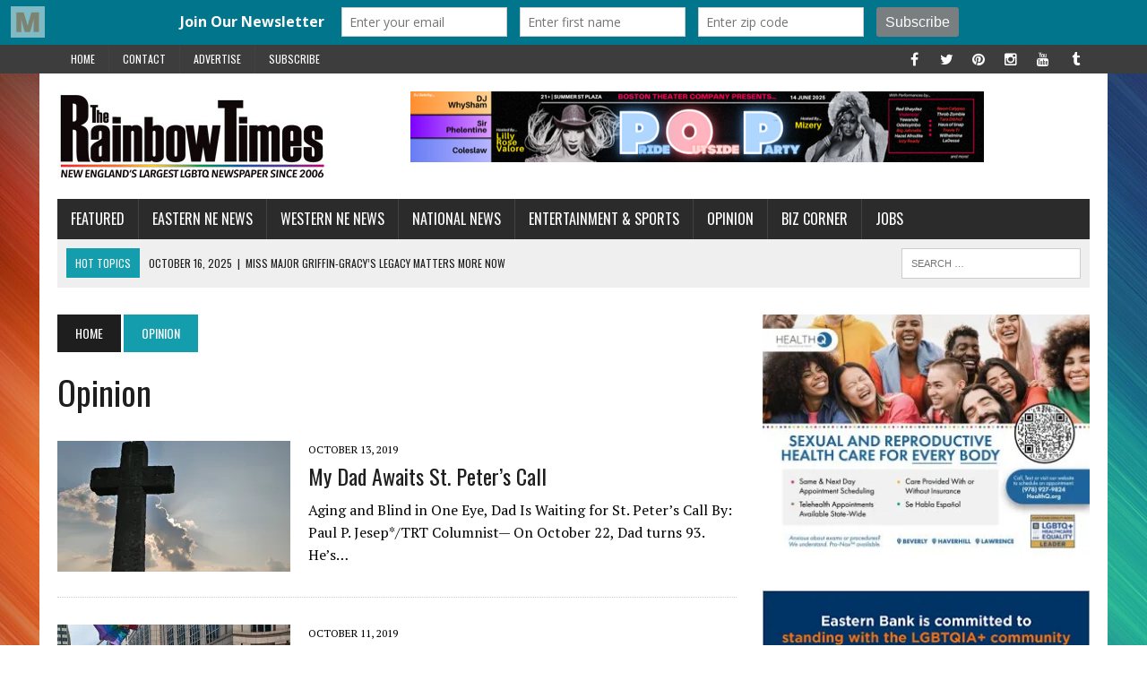

--- FILE ---
content_type: text/html; charset=UTF-8
request_url: https://www.therainbowtimesmass.com/category/opinion/page/4/
body_size: 23047
content:
<!DOCTYPE html>
<html class="no-js" lang="en-US">
<head>
<meta charset="UTF-8">
<meta name="viewport" content="width=device-width, initial-scale=1.0">
<link rel="profile" href="http://gmpg.org/xfn/11"/>
<link rel="pingback" href="https://www.therainbowtimesmass.com/xmlrpc.php"/>
<meta name='robots' content='index, follow, max-image-preview:large, max-snippet:-1, max-video-preview:-1'/>

	<!-- This site is optimized with the Yoast SEO plugin v26.6 - https://yoast.com/wordpress/plugins/seo/ -->
	<title>Opinion Archives - Page 4 of 44 - The Rainbow Times | New England&#039;s Largest LGBTQ Newspaper | Boston</title>
	<link rel="canonical" href="https://www.therainbowtimesmass.com/category/opinion/page/4/"/>
	<link rel="prev" href="https://www.therainbowtimesmass.com/category/opinion/page/3/"/>
	<link rel="next" href="https://www.therainbowtimesmass.com/category/opinion/page/5/"/>
	<script type="application/ld+json" class="yoast-schema-graph">{"@context":"https://schema.org","@graph":[{"@type":"CollectionPage","@id":"https://www.therainbowtimesmass.com/category/opinion/","url":"https://www.therainbowtimesmass.com/category/opinion/page/4/","name":"Opinion Archives - Page 4 of 44 - The Rainbow Times | New England&#039;s Largest LGBTQ Newspaper | Boston","isPartOf":{"@id":"https://www.therainbowtimesmass.com/#website"},"primaryImageOfPage":{"@id":"https://www.therainbowtimesmass.com/category/opinion/page/4/#primaryimage"},"image":{"@id":"https://www.therainbowtimesmass.com/category/opinion/page/4/#primaryimage"},"thumbnailUrl":"https://i0.wp.com/www.therainbowtimesmass.com/wp-content/uploads/2016/05/faith-mpic.jpg?fit=777%2C430&ssl=1","breadcrumb":{"@id":"https://www.therainbowtimesmass.com/category/opinion/page/4/#breadcrumb"},"inLanguage":"en-US"},{"@type":"ImageObject","inLanguage":"en-US","@id":"https://www.therainbowtimesmass.com/category/opinion/page/4/#primaryimage","url":"https://i0.wp.com/www.therainbowtimesmass.com/wp-content/uploads/2016/05/faith-mpic.jpg?fit=777%2C430&ssl=1","contentUrl":"https://i0.wp.com/www.therainbowtimesmass.com/wp-content/uploads/2016/05/faith-mpic.jpg?fit=777%2C430&ssl=1","width":777,"height":430,"caption":"prayer"},{"@type":"BreadcrumbList","@id":"https://www.therainbowtimesmass.com/category/opinion/page/4/#breadcrumb","itemListElement":[{"@type":"ListItem","position":1,"name":"Home","item":"https://www.therainbowtimesmass.com/"},{"@type":"ListItem","position":2,"name":"Opinion"}]},{"@type":"WebSite","@id":"https://www.therainbowtimesmass.com/#website","url":"https://www.therainbowtimesmass.com/","name":"The Rainbow Times | New England's Largest LGBTQ Newspaper | Boston","description":"New England&#039;s Largest LGBTQ Newspaper and Pride Projects Producer since 2006. Award-winning. Boston-based, New England Read","publisher":{"@id":"https://www.therainbowtimesmass.com/#organization"},"potentialAction":[{"@type":"SearchAction","target":{"@type":"EntryPoint","urlTemplate":"https://www.therainbowtimesmass.com/?s={search_term_string}"},"query-input":{"@type":"PropertyValueSpecification","valueRequired":true,"valueName":"search_term_string"}}],"inLanguage":"en-US"},{"@type":"Organization","@id":"https://www.therainbowtimesmass.com/#organization","name":"The Rainbow Times | New England's Largest LGBTQ Newspaper | Boston","url":"https://www.therainbowtimesmass.com/","logo":{"@type":"ImageObject","inLanguage":"en-US","@id":"https://www.therainbowtimesmass.com/#/schema/logo/image/","url":"https://i0.wp.com/www.therainbowtimesmass.com/wp-content/uploads/2011/12/logo-largest-caps-lg.jpg?fit=563%2C200&ssl=1","contentUrl":"https://i0.wp.com/www.therainbowtimesmass.com/wp-content/uploads/2011/12/logo-largest-caps-lg.jpg?fit=563%2C200&ssl=1","width":563,"height":200,"caption":"The Rainbow Times | New England's Largest LGBTQ Newspaper | Boston"},"image":{"@id":"https://www.therainbowtimesmass.com/#/schema/logo/image/"},"sameAs":["https://www.facebook.com/therainbowtimesmass","https://x.com/therainbowtimes","https://www.instagram.com/therainbowtimes/","https://www.pinterest.com/therainbowtimes/"]}]}</script>
	<!-- / Yoast SEO plugin. -->


<link rel='dns-prefetch' href='//stats.wp.com'/>
<link rel='dns-prefetch' href='//fonts.googleapis.com'/>
<link rel='dns-prefetch' href='//cdn.openshareweb.com'/>
<link rel='dns-prefetch' href='//cdn.shareaholic.net'/>
<link rel='dns-prefetch' href='//www.shareaholic.net'/>
<link rel='dns-prefetch' href='//analytics.shareaholic.com'/>
<link rel='dns-prefetch' href='//recs.shareaholic.com'/>
<link rel='dns-prefetch' href='//partner.shareaholic.com'/>
<link rel='dns-prefetch' href='//v0.wordpress.com'/>
<link rel='preconnect' href='//i0.wp.com'/>
<link rel="alternate" type="application/rss+xml" title="The Rainbow Times | New England&#039;s Largest LGBTQ Newspaper | Boston &raquo; Feed" href="https://www.therainbowtimesmass.com/feed/"/>
<link rel="alternate" type="application/rss+xml" title="The Rainbow Times | New England&#039;s Largest LGBTQ Newspaper | Boston &raquo; Comments Feed" href="https://www.therainbowtimesmass.com/comments/feed/"/>
<script type="text/javascript" id="wpp-js" src="https://www.therainbowtimesmass.com/wp-content/plugins/wordpress-popular-posts/assets/js/wpp.js?ver=7.3.6" data-sampling="1" data-sampling-rate="100" data-api-url="https://www.therainbowtimesmass.com/wp-json/wordpress-popular-posts" data-post-id="0" data-token="7c6886cb58" data-lang="0" data-debug="1"></script>
<link rel="alternate" type="application/rss+xml" title="The Rainbow Times | New England&#039;s Largest LGBTQ Newspaper | Boston &raquo; Opinion Category Feed" href="https://www.therainbowtimesmass.com/category/opinion/feed/"/>
<!-- Shareaholic - https://www.shareaholic.com -->
<link rel='preload' href='//cdn.shareaholic.net/assets/pub/shareaholic.js' as='script'/>
<script data-no-minify='1' data-cfasync='false'>_SHR_SETTINGS={"endpoints":{"local_recs_url":"https:\/\/www.therainbowtimesmass.com\/wp-admin\/admin-ajax.php?action=shareaholic_permalink_related","ajax_url":"https:\/\/www.therainbowtimesmass.com\/wp-admin\/admin-ajax.php","share_counts_url":"https:\/\/www.therainbowtimesmass.com\/wp-admin\/admin-ajax.php?action=shareaholic_share_counts_api"},"site_id":"2ebe87e487c97dbb879e841201964c60"};</script>
<script data-no-minify='1' data-cfasync='false' src='//cdn.shareaholic.net/assets/pub/shareaholic.js' data-shr-siteid='2ebe87e487c97dbb879e841201964c60' async></script>

<!-- Shareaholic Content Tags -->
<meta name='shareaholic:site_name' content='The Rainbow Times | New England&#039;s Largest LGBTQ Newspaper | Boston'/>
<meta name='shareaholic:language' content='en-US'/>
<meta name='shareaholic:article_visibility' content='private'/>
<meta name='shareaholic:site_id' content='2ebe87e487c97dbb879e841201964c60'/>
<meta name='shareaholic:wp_version' content='9.7.13'/>

<!-- Shareaholic Content Tags End -->
<style id='wp-img-auto-sizes-contain-inline-css' type='text/css'>img:is([sizes=auto i],[sizes^="auto," i]){contain-intrinsic-size:3000px 1500px}</style>
<link rel='stylesheet' id='cf7ic_style-css' href='https://www.therainbowtimesmass.com/wp-content/plugins/contact-form-7-image-captcha/css/cf7ic-style.css?ver=3.3.7' type='text/css' media='all'/>
<link rel='stylesheet' id='twb-open-sans-css' href='https://fonts.googleapis.com/css?family=Open+Sans%3A300%2C400%2C500%2C600%2C700%2C800&#038;display=swap&#038;ver=6.9' type='text/css' media='all'/>
<link rel='stylesheet' id='twbbwg-global-css' href='https://www.therainbowtimesmass.com/wp-content/plugins/photo-gallery/booster/assets/css/global.css?ver=1.0.0' type='text/css' media='all'/>
<style id='wp-emoji-styles-inline-css' type='text/css'>img.wp-smiley,img.emoji{display:inline!important;border:none!important;box-shadow:none!important;height:1em!important;width:1em!important;margin:0 .07em!important;vertical-align:-.1em!important;background:none!important;padding:0!important}</style>
<style id='wp-block-library-inline-css' type='text/css'>:root{--wp-block-synced-color:#7a00df;--wp-block-synced-color--rgb:122 , 0 , 223;--wp-bound-block-color:var(--wp-block-synced-color);--wp-editor-canvas-background:#ddd;--wp-admin-theme-color:#007cba;--wp-admin-theme-color--rgb:0 , 124 , 186;--wp-admin-theme-color-darker-10:#006ba1;--wp-admin-theme-color-darker-10--rgb:0 , 107 , 160.5;--wp-admin-theme-color-darker-20:#005a87;--wp-admin-theme-color-darker-20--rgb:0 , 90 , 135;--wp-admin-border-width-focus:2px}@media (min-resolution:192dpi){:root{--wp-admin-border-width-focus:1.5px}}.wp-element-button{cursor:pointer}:root .has-very-light-gray-background-color{background-color:#eee}:root .has-very-dark-gray-background-color{background-color:#313131}:root .has-very-light-gray-color{color:#eee}:root .has-very-dark-gray-color{color:#313131}:root .has-vivid-green-cyan-to-vivid-cyan-blue-gradient-background{background:linear-gradient(135deg,#00d084,#0693e3)}:root .has-purple-crush-gradient-background{background:linear-gradient(135deg,#34e2e4,#4721fb 50%,#ab1dfe)}:root .has-hazy-dawn-gradient-background{background:linear-gradient(135deg,#faaca8,#dad0ec)}:root .has-subdued-olive-gradient-background{background:linear-gradient(135deg,#fafae1,#67a671)}:root .has-atomic-cream-gradient-background{background:linear-gradient(135deg,#fdd79a,#004a59)}:root .has-nightshade-gradient-background{background:linear-gradient(135deg,#330968,#31cdcf)}:root .has-midnight-gradient-background{background:linear-gradient(135deg,#020381,#2874fc)}:root{--wp--preset--font-size--normal:16px;--wp--preset--font-size--huge:42px}.has-regular-font-size{font-size:1em}.has-larger-font-size{font-size:2.625em}.has-normal-font-size{font-size:var(--wp--preset--font-size--normal)}.has-huge-font-size{font-size:var(--wp--preset--font-size--huge)}.has-text-align-center{text-align:center}.has-text-align-left{text-align:left}.has-text-align-right{text-align:right}.has-fit-text{white-space:nowrap!important}#end-resizable-editor-section{display:none}.aligncenter{clear:both}.items-justified-left{justify-content:flex-start}.items-justified-center{justify-content:center}.items-justified-right{justify-content:flex-end}.items-justified-space-between{justify-content:space-between}.screen-reader-text{border:0;clip-path:inset(50%);height:1px;margin:-1px;overflow:hidden;padding:0;position:absolute;width:1px;word-wrap:normal!important}.screen-reader-text:focus{background-color:#ddd;clip-path:none;color:#444;display:block;font-size:1em;height:auto;left:5px;line-height:normal;padding:15px 23px 14px;text-decoration:none;top:5px;width:auto;z-index:100000}html :where(.has-border-color){border-style:solid}html :where([style*=border-top-color]){border-top-style:solid}html :where([style*=border-right-color]){border-right-style:solid}html :where([style*=border-bottom-color]){border-bottom-style:solid}html :where([style*=border-left-color]){border-left-style:solid}html :where([style*=border-width]){border-style:solid}html :where([style*=border-top-width]){border-top-style:solid}html :where([style*=border-right-width]){border-right-style:solid}html :where([style*=border-bottom-width]){border-bottom-style:solid}html :where([style*=border-left-width]){border-left-style:solid}html :where(img[class*=wp-image-]){height:auto;max-width:100%}:where(figure){margin:0 0 1em}html :where(.is-position-sticky){--wp-admin--admin-bar--position-offset:var(--wp-admin--admin-bar--height,0)}@media screen and (max-width:600px){html :where(.is-position-sticky){--wp-admin--admin-bar--position-offset:0}}</style><style id='global-styles-inline-css' type='text/css'>:root{--wp--preset--aspect-ratio--square:1;--wp--preset--aspect-ratio--4-3: 4/3;--wp--preset--aspect-ratio--3-4: 3/4;--wp--preset--aspect-ratio--3-2: 3/2;--wp--preset--aspect-ratio--2-3: 2/3;--wp--preset--aspect-ratio--16-9: 16/9;--wp--preset--aspect-ratio--9-16: 9/16;--wp--preset--color--black:#000;--wp--preset--color--cyan-bluish-gray:#abb8c3;--wp--preset--color--white:#fff;--wp--preset--color--pale-pink:#f78da7;--wp--preset--color--vivid-red:#cf2e2e;--wp--preset--color--luminous-vivid-orange:#ff6900;--wp--preset--color--luminous-vivid-amber:#fcb900;--wp--preset--color--light-green-cyan:#7bdcb5;--wp--preset--color--vivid-green-cyan:#00d084;--wp--preset--color--pale-cyan-blue:#8ed1fc;--wp--preset--color--vivid-cyan-blue:#0693e3;--wp--preset--color--vivid-purple:#9b51e0;--wp--preset--gradient--vivid-cyan-blue-to-vivid-purple:linear-gradient(135deg,#0693e3 0%,#9b51e0 100%);--wp--preset--gradient--light-green-cyan-to-vivid-green-cyan:linear-gradient(135deg,#7adcb4 0%,#00d082 100%);--wp--preset--gradient--luminous-vivid-amber-to-luminous-vivid-orange:linear-gradient(135deg,#fcb900 0%,#ff6900 100%);--wp--preset--gradient--luminous-vivid-orange-to-vivid-red:linear-gradient(135deg,#ff6900 0%,#cf2e2e 100%);--wp--preset--gradient--very-light-gray-to-cyan-bluish-gray:linear-gradient(135deg,#eee 0%,#a9b8c3 100%);--wp--preset--gradient--cool-to-warm-spectrum:linear-gradient(135deg,#4aeadc 0%,#9778d1 20%,#cf2aba 40%,#ee2c82 60%,#fb6962 80%,#fef84c 100%);--wp--preset--gradient--blush-light-purple:linear-gradient(135deg,#ffceec 0%,#9896f0 100%);--wp--preset--gradient--blush-bordeaux:linear-gradient(135deg,#fecda5 0%,#fe2d2d 50%,#6b003e 100%);--wp--preset--gradient--luminous-dusk:linear-gradient(135deg,#ffcb70 0%,#c751c0 50%,#4158d0 100%);--wp--preset--gradient--pale-ocean:linear-gradient(135deg,#fff5cb 0%,#b6e3d4 50%,#33a7b5 100%);--wp--preset--gradient--electric-grass:linear-gradient(135deg,#caf880 0%,#71ce7e 100%);--wp--preset--gradient--midnight:linear-gradient(135deg,#020381 0%,#2874fc 100%);--wp--preset--font-size--small:13px;--wp--preset--font-size--medium:20px;--wp--preset--font-size--large:36px;--wp--preset--font-size--x-large:42px;--wp--preset--spacing--20:.44rem;--wp--preset--spacing--30:.67rem;--wp--preset--spacing--40:1rem;--wp--preset--spacing--50:1.5rem;--wp--preset--spacing--60:2.25rem;--wp--preset--spacing--70:3.38rem;--wp--preset--spacing--80:5.06rem;--wp--preset--shadow--natural:6px 6px 9px rgba(0,0,0,.2);--wp--preset--shadow--deep:12px 12px 50px rgba(0,0,0,.4);--wp--preset--shadow--sharp:6px 6px 0 rgba(0,0,0,.2);--wp--preset--shadow--outlined:6px 6px 0 -3px #fff , 6px 6px #000;--wp--preset--shadow--crisp:6px 6px 0 #000}:where(.is-layout-flex){gap:.5em}:where(.is-layout-grid){gap:.5em}body .is-layout-flex{display:flex}.is-layout-flex{flex-wrap:wrap;align-items:center}.is-layout-flex > :is(*, div){margin:0}body .is-layout-grid{display:grid}.is-layout-grid > :is(*, div){margin:0}:where(.wp-block-columns.is-layout-flex){gap:2em}:where(.wp-block-columns.is-layout-grid){gap:2em}:where(.wp-block-post-template.is-layout-flex){gap:1.25em}:where(.wp-block-post-template.is-layout-grid){gap:1.25em}.has-black-color{color:var(--wp--preset--color--black)!important}.has-cyan-bluish-gray-color{color:var(--wp--preset--color--cyan-bluish-gray)!important}.has-white-color{color:var(--wp--preset--color--white)!important}.has-pale-pink-color{color:var(--wp--preset--color--pale-pink)!important}.has-vivid-red-color{color:var(--wp--preset--color--vivid-red)!important}.has-luminous-vivid-orange-color{color:var(--wp--preset--color--luminous-vivid-orange)!important}.has-luminous-vivid-amber-color{color:var(--wp--preset--color--luminous-vivid-amber)!important}.has-light-green-cyan-color{color:var(--wp--preset--color--light-green-cyan)!important}.has-vivid-green-cyan-color{color:var(--wp--preset--color--vivid-green-cyan)!important}.has-pale-cyan-blue-color{color:var(--wp--preset--color--pale-cyan-blue)!important}.has-vivid-cyan-blue-color{color:var(--wp--preset--color--vivid-cyan-blue)!important}.has-vivid-purple-color{color:var(--wp--preset--color--vivid-purple)!important}.has-black-background-color{background-color:var(--wp--preset--color--black)!important}.has-cyan-bluish-gray-background-color{background-color:var(--wp--preset--color--cyan-bluish-gray)!important}.has-white-background-color{background-color:var(--wp--preset--color--white)!important}.has-pale-pink-background-color{background-color:var(--wp--preset--color--pale-pink)!important}.has-vivid-red-background-color{background-color:var(--wp--preset--color--vivid-red)!important}.has-luminous-vivid-orange-background-color{background-color:var(--wp--preset--color--luminous-vivid-orange)!important}.has-luminous-vivid-amber-background-color{background-color:var(--wp--preset--color--luminous-vivid-amber)!important}.has-light-green-cyan-background-color{background-color:var(--wp--preset--color--light-green-cyan)!important}.has-vivid-green-cyan-background-color{background-color:var(--wp--preset--color--vivid-green-cyan)!important}.has-pale-cyan-blue-background-color{background-color:var(--wp--preset--color--pale-cyan-blue)!important}.has-vivid-cyan-blue-background-color{background-color:var(--wp--preset--color--vivid-cyan-blue)!important}.has-vivid-purple-background-color{background-color:var(--wp--preset--color--vivid-purple)!important}.has-black-border-color{border-color:var(--wp--preset--color--black)!important}.has-cyan-bluish-gray-border-color{border-color:var(--wp--preset--color--cyan-bluish-gray)!important}.has-white-border-color{border-color:var(--wp--preset--color--white)!important}.has-pale-pink-border-color{border-color:var(--wp--preset--color--pale-pink)!important}.has-vivid-red-border-color{border-color:var(--wp--preset--color--vivid-red)!important}.has-luminous-vivid-orange-border-color{border-color:var(--wp--preset--color--luminous-vivid-orange)!important}.has-luminous-vivid-amber-border-color{border-color:var(--wp--preset--color--luminous-vivid-amber)!important}.has-light-green-cyan-border-color{border-color:var(--wp--preset--color--light-green-cyan)!important}.has-vivid-green-cyan-border-color{border-color:var(--wp--preset--color--vivid-green-cyan)!important}.has-pale-cyan-blue-border-color{border-color:var(--wp--preset--color--pale-cyan-blue)!important}.has-vivid-cyan-blue-border-color{border-color:var(--wp--preset--color--vivid-cyan-blue)!important}.has-vivid-purple-border-color{border-color:var(--wp--preset--color--vivid-purple)!important}.has-vivid-cyan-blue-to-vivid-purple-gradient-background{background:var(--wp--preset--gradient--vivid-cyan-blue-to-vivid-purple)!important}.has-light-green-cyan-to-vivid-green-cyan-gradient-background{background:var(--wp--preset--gradient--light-green-cyan-to-vivid-green-cyan)!important}.has-luminous-vivid-amber-to-luminous-vivid-orange-gradient-background{background:var(--wp--preset--gradient--luminous-vivid-amber-to-luminous-vivid-orange)!important}.has-luminous-vivid-orange-to-vivid-red-gradient-background{background:var(--wp--preset--gradient--luminous-vivid-orange-to-vivid-red)!important}.has-very-light-gray-to-cyan-bluish-gray-gradient-background{background:var(--wp--preset--gradient--very-light-gray-to-cyan-bluish-gray)!important}.has-cool-to-warm-spectrum-gradient-background{background:var(--wp--preset--gradient--cool-to-warm-spectrum)!important}.has-blush-light-purple-gradient-background{background:var(--wp--preset--gradient--blush-light-purple)!important}.has-blush-bordeaux-gradient-background{background:var(--wp--preset--gradient--blush-bordeaux)!important}.has-luminous-dusk-gradient-background{background:var(--wp--preset--gradient--luminous-dusk)!important}.has-pale-ocean-gradient-background{background:var(--wp--preset--gradient--pale-ocean)!important}.has-electric-grass-gradient-background{background:var(--wp--preset--gradient--electric-grass)!important}.has-midnight-gradient-background{background:var(--wp--preset--gradient--midnight)!important}.has-small-font-size{font-size:var(--wp--preset--font-size--small)!important}.has-medium-font-size{font-size:var(--wp--preset--font-size--medium)!important}.has-large-font-size{font-size:var(--wp--preset--font-size--large)!important}.has-x-large-font-size{font-size:var(--wp--preset--font-size--x-large)!important}</style>
<style id='core-block-supports-inline-css' type='text/css'></style>

<style id='classic-theme-styles-inline-css' type='text/css'>.wp-block-button__link{color:#fff;background-color:#32373c;border-radius:9999px;box-shadow:none;text-decoration:none;padding: calc(0.667em + 2px) calc(1.333em + 2px);font-size:1.125em}.wp-block-file__button{background:#32373c;color:#fff;text-decoration:none}</style>
<link rel='stylesheet' id='contact-form-7-css' href='https://www.therainbowtimesmass.com/wp-content/plugins/contact-form-7/includes/css/styles.css?ver=6.1.4' type='text/css' media='all'/>
<link rel='stylesheet' id='bwg_fonts-css' href='https://www.therainbowtimesmass.com/wp-content/plugins/photo-gallery/css/bwg-fonts/fonts.css?ver=0.0.1' type='text/css' media='all'/>
<link rel='stylesheet' id='sumoselect-css' href='https://www.therainbowtimesmass.com/wp-content/plugins/photo-gallery/css/sumoselect.min.css?ver=3.4.6' type='text/css' media='all'/>
<link rel='stylesheet' id='mCustomScrollbar-css' href='https://www.therainbowtimesmass.com/wp-content/plugins/photo-gallery/css/jquery.mCustomScrollbar.min.css?ver=3.1.5' type='text/css' media='all'/>
<link rel='stylesheet' id='bwg_googlefonts-css' href='https://fonts.googleapis.com/css?family=Ubuntu&#038;subset=greek,latin,greek-ext,vietnamese,cyrillic-ext,latin-ext,cyrillic' type='text/css' media='all'/>
<link rel='stylesheet' id='bwg_frontend-css' href='https://www.therainbowtimesmass.com/wp-content/plugins/photo-gallery/css/styles.min.css?ver=1.8.35' type='text/css' media='all'/>
<link rel='stylesheet' id='wordpress-popular-posts-css-css' href='https://www.therainbowtimesmass.com/wp-content/plugins/wordpress-popular-posts/assets/css/wpp.css?ver=7.3.6' type='text/css' media='all'/>
<link rel='stylesheet' id='mh-style-css' href='https://www.therainbowtimesmass.com/wp-content/themes/mh_newsdesk/style.css?ver=1.2.2' type='text/css' media='all'/>
<link rel='stylesheet' id='mh-font-awesome-css' href='https://www.therainbowtimesmass.com/wp-content/themes/mh_newsdesk/includes/font-awesome.min.css' type='text/css' media='all'/>
<link rel='stylesheet' id='mh-google-fonts-css' href='https://fonts.googleapis.com/css?family=PT+Serif:300,400,400italic,600,700%7cOswald:300,400,400italic,600,700' type='text/css' media='all'/>
<link rel='stylesheet' id='wp-pagenavi-css' href='https://www.therainbowtimesmass.com/wp-content/plugins/wp-pagenavi/pagenavi-css.css?ver=2.70' type='text/css' media='all'/>
<script type="text/javascript" src="https://www.therainbowtimesmass.com/wp-includes/js/jquery/jquery.js?ver=3.7.1" id="jquery-core-js"></script>
<script type="text/javascript" src="https://www.therainbowtimesmass.com/wp-includes/js/jquery/jquery-migrate.js?ver=3.4.1" id="jquery-migrate-js"></script>
<script type="text/javascript" src="https://www.therainbowtimesmass.com/wp-content/plugins/photo-gallery/booster/assets/js/circle-progress.js?ver=1.2.2" id="twbbwg-circle-js"></script>
<script type="text/javascript" id="twbbwg-global-js-extra">//<![CDATA[
var twb={"nonce":"8d4b7432e7","ajax_url":"https://www.therainbowtimesmass.com/wp-admin/admin-ajax.php","plugin_url":"https://www.therainbowtimesmass.com/wp-content/plugins/photo-gallery/booster","href":"https://www.therainbowtimesmass.com/wp-admin/admin.php?page=twbbwg_photo-gallery"};var twb={"nonce":"8d4b7432e7","ajax_url":"https://www.therainbowtimesmass.com/wp-admin/admin-ajax.php","plugin_url":"https://www.therainbowtimesmass.com/wp-content/plugins/photo-gallery/booster","href":"https://www.therainbowtimesmass.com/wp-admin/admin.php?page=twbbwg_photo-gallery"};
//]]></script>
<script type="text/javascript" src="https://www.therainbowtimesmass.com/wp-content/plugins/photo-gallery/booster/assets/js/global.js?ver=1.0.0" id="twbbwg-global-js"></script>
<script type="text/javascript" id="3d-flip-book-client-locale-loader-js-extra">//<![CDATA[
var FB3D_CLIENT_LOCALE={"ajaxurl":"https://www.therainbowtimesmass.com/wp-admin/admin-ajax.php","dictionary":{"Table of contents":"Table of contents","Close":"Close","Bookmarks":"Bookmarks","Thumbnails":"Thumbnails","Search":"Search","Share":"Share","Facebook":"Facebook","Twitter":"Twitter","Email":"Email","Play":"Play","Previous page":"Previous page","Next page":"Next page","Zoom in":"Zoom in","Zoom out":"Zoom out","Fit view":"Fit view","Auto play":"Auto play","Full screen":"Full screen","More":"More","Smart pan":"Smart pan","Single page":"Single page","Sounds":"Sounds","Stats":"Stats","Print":"Print","Download":"Download","Goto first page":"Goto first page","Goto last page":"Goto last page"},"images":"https://www.therainbowtimesmass.com/wp-content/plugins/interactive-3d-flipbook-powered-physics-engine/assets/images/","jsData":{"urls":[],"posts":{"ids_mis":[],"ids":[]},"pages":[],"firstPages":[],"bookCtrlProps":[],"bookTemplates":[]},"key":"3d-flip-book","pdfJS":{"pdfJsLib":"https://www.therainbowtimesmass.com/wp-content/plugins/interactive-3d-flipbook-powered-physics-engine/assets/js/pdf.min.js?ver=4.3.136","pdfJsWorker":"https://www.therainbowtimesmass.com/wp-content/plugins/interactive-3d-flipbook-powered-physics-engine/assets/js/pdf.worker.js?ver=4.3.136","stablePdfJsLib":"https://www.therainbowtimesmass.com/wp-content/plugins/interactive-3d-flipbook-powered-physics-engine/assets/js/stable/pdf.min.js?ver=2.5.207","stablePdfJsWorker":"https://www.therainbowtimesmass.com/wp-content/plugins/interactive-3d-flipbook-powered-physics-engine/assets/js/stable/pdf.worker.js?ver=2.5.207","pdfJsCMapUrl":"https://www.therainbowtimesmass.com/wp-content/plugins/interactive-3d-flipbook-powered-physics-engine/assets/cmaps/"},"cacheurl":"https://www.therainbowtimesmass.com/wp-content/uploads/3d-flip-book/cache/","pluginsurl":"https://www.therainbowtimesmass.com/wp-content/plugins/","pluginurl":"https://www.therainbowtimesmass.com/wp-content/plugins/interactive-3d-flipbook-powered-physics-engine/","thumbnailSize":{"width":"150","height":"150"},"version":"1.16.17"};
//]]></script>
<script type="text/javascript" src="https://www.therainbowtimesmass.com/wp-content/plugins/interactive-3d-flipbook-powered-physics-engine/assets/js/client-locale-loader.js?ver=1.16.17" id="3d-flip-book-client-locale-loader-js" async="async" data-wp-strategy="async"></script>
<script type="text/javascript" src="https://www.therainbowtimesmass.com/wp-content/plugins/photo-gallery/js/jquery.sumoselect.min.js?ver=3.4.6" id="sumoselect-js"></script>
<script type="text/javascript" src="https://www.therainbowtimesmass.com/wp-content/plugins/photo-gallery/js/tocca.min.js?ver=2.0.9" id="bwg_mobile-js"></script>
<script type="text/javascript" src="https://www.therainbowtimesmass.com/wp-content/plugins/photo-gallery/js/jquery.mCustomScrollbar.concat.min.js?ver=3.1.5" id="mCustomScrollbar-js"></script>
<script type="text/javascript" src="https://www.therainbowtimesmass.com/wp-content/plugins/photo-gallery/js/jquery.fullscreen.min.js?ver=0.6.0" id="jquery-fullscreen-js"></script>
<script type="text/javascript" id="bwg_frontend-js-extra">//<![CDATA[
var bwg_objectsL10n={"bwg_field_required":"field is required.","bwg_mail_validation":"This is not a valid email address.","bwg_search_result":"There are no images matching your search.","bwg_select_tag":"Select Tag","bwg_order_by":"Order By","bwg_search":"Search","bwg_show_ecommerce":"Show Ecommerce","bwg_hide_ecommerce":"Hide Ecommerce","bwg_show_comments":"Show Comments","bwg_hide_comments":"Hide Comments","bwg_restore":"Restore","bwg_maximize":"Maximize","bwg_fullscreen":"Fullscreen","bwg_exit_fullscreen":"Exit Fullscreen","bwg_search_tag":"SEARCH...","bwg_tag_no_match":"No tags found","bwg_all_tags_selected":"All tags selected","bwg_tags_selected":"tags selected","play":"Play","pause":"Pause","is_pro":"","bwg_play":"Play","bwg_pause":"Pause","bwg_hide_info":"Hide info","bwg_show_info":"Show info","bwg_hide_rating":"Hide rating","bwg_show_rating":"Show rating","ok":"Ok","cancel":"Cancel","select_all":"Select all","lazy_load":"0","lazy_loader":"https://www.therainbowtimesmass.com/wp-content/plugins/photo-gallery/images/ajax_loader.png","front_ajax":"0","bwg_tag_see_all":"see all tags","bwg_tag_see_less":"see less tags"};
//]]></script>
<script type="text/javascript" src="https://www.therainbowtimesmass.com/wp-content/plugins/photo-gallery/js/scripts.min.js?ver=1.8.35" id="bwg_frontend-js"></script>
<script type="text/javascript" src="https://www.therainbowtimesmass.com/wp-content/themes/mh_newsdesk/js/scripts.js?ver=6.9" id="mh-scripts-js"></script>
<link rel="https://api.w.org/" href="https://www.therainbowtimesmass.com/wp-json/"/><link rel="alternate" title="JSON" type="application/json" href="https://www.therainbowtimesmass.com/wp-json/wp/v2/categories/8"/><link rel="EditURI" type="application/rsd+xml" title="RSD" href="https://www.therainbowtimesmass.com/xmlrpc.php?rsd"/>
<meta name="generator" content="WordPress 6.9"/>
<script type='text/javascript' data-cfasync='false'>var _mmunch={'front':false,'page':false,'post':false,'category':false,'author':false,'search':false,'attachment':false,'tag':false};_mmunch['category']=true;_mmunch['categoryData']={"term_id":8,"name":"Opinion","slug":"opinion","term_group":0,"term_taxonomy_id":8,"taxonomy":"category","description":"","parent":0,"count":960,"filter":"raw","cat_ID":8,"category_count":960,"category_description":"","cat_name":"Opinion","category_nicename":"opinion","category_parent":0};</script><script data-cfasync="false" src="//a.mailmunch.co/app/v1/site.js" id="mailmunch-script" data-plugin="mc_mm" data-mailmunch-site-id="543583" async></script>	<style>img#wpstats{display:none}</style>
		            <style id="wpp-loading-animation-styles">@-webkit-keyframes bgslide{from{background-position-x:0}to{background-position-x:-200%}}@keyframes bgslide{from{background-position-x:0}to{background-position-x:-200%}}.wpp-widget-block-placeholder,.wpp-shortcode-placeholder{margin:0 auto;width:60px;height:3px;background:#dd3737;background:linear-gradient(90deg,#dd3737 0%,#571313 10%,#dd3737 100%);background-size:200% auto;border-radius:3px;-webkit-animation:bgslide 1s infinite linear;animation:bgslide 1s infinite linear}</style>
            	<style type="text/css">.social-nav a:hover,.logo-title,.entry-content a,a:hover,.entry-meta .entry-meta-author,.entry-meta a,.comment-info,blockquote,.pagination a:hover .pagelink{color:#139dad}.main-nav li:hover,.slicknav_menu,.ticker-title,.breadcrumb a,.breadcrumb .bc-text,.button span,.widget-title span,input[type="submit"],table th,.comment-section-title .comment-count,#cancel-comment-reply-link:hover,.pagination .current,.pagination .pagelink{background:#139dad}blockquote,input[type="text"]:hover,input[type="email"]:hover,input[type="tel"]:hover,input[type="url"]:hover,textarea:hover{border-color:#139dad}.widget-title,.pagination a.page-numbers:hover,.dots:hover,.pagination a:hover .pagelink,.comment-section-title{background:#ddd}.commentlist .depth-1,.commentlist .bypostauthor .avatar{border-color:#ddd}.main-nav,.main-nav ul li:hover>ul,.mh-footer{background:#2b2b2b}.header-top,.header-nav ul li:hover>ul,.footer-ad-wrap,.footer-1,.footer-2,.footer-3,.footer-bottom{background:#3d3d3d}.social-nav a{color:#3d3d3d}.footer-widgets .widget-title{background:#1db9d1}</style>
    <!--[if lt IE 9]>
<script src="https://www.therainbowtimesmass.com/wp-content/themes/mh_newsdesk/js/css3-mediaqueries.js"></script>
<![endif]-->
<style type="text/css" id="custom-background-css">body.custom-background{background-color:#fff;background-image:url(https://www.therainbowtimesmass.com/wp-content/uploads/2019/02/background-colorful-webnew.jpg);background-position:center top;background-size:auto;background-repeat:no-repeat;background-attachment:fixed}</style>
	
<!-- Jetpack Open Graph Tags -->
<meta property="og:type" content="website"/>
<meta property="og:title" content="Opinion Archives - Page 4 of 44 - The Rainbow Times | New England&#039;s Largest LGBTQ Newspaper | Boston"/>
<meta property="og:url" content="https://www.therainbowtimesmass.com/category/opinion/"/>
<meta property="og:site_name" content="The Rainbow Times | New England&#039;s Largest LGBTQ Newspaper | Boston"/>
<meta property="og:image" content="https://i0.wp.com/www.therainbowtimesmass.com/wp-content/uploads/2016/03/cropped-faviconwhiterev.jpg?fit=512%2C512&#038;ssl=1"/>
<meta property="og:image:width" content="512"/>
<meta property="og:image:height" content="512"/>
<meta property="og:image:alt" content=""/>
<meta property="og:locale" content="en_US"/>

<!-- End Jetpack Open Graph Tags -->
<link rel="icon" href="https://i0.wp.com/www.therainbowtimesmass.com/wp-content/uploads/2016/03/cropped-faviconwhiterev.jpg?fit=32%2C32&#038;ssl=1" sizes="32x32"/>
<link rel="icon" href="https://i0.wp.com/www.therainbowtimesmass.com/wp-content/uploads/2016/03/cropped-faviconwhiterev.jpg?fit=192%2C192&#038;ssl=1" sizes="192x192"/>
<link rel="apple-touch-icon" href="https://i0.wp.com/www.therainbowtimesmass.com/wp-content/uploads/2016/03/cropped-faviconwhiterev.jpg?fit=180%2C180&#038;ssl=1"/>
<meta name="msapplication-TileImage" content="https://i0.wp.com/www.therainbowtimesmass.com/wp-content/uploads/2016/03/cropped-faviconwhiterev.jpg?fit=270%2C270&#038;ssl=1"/>
</head>
<body class="archive paged category category-opinion category-8 custom-background paged-4 category-paged-4 wp-theme-mh_newsdesk mh-right-sb">
	<div class="header-top">
		<div class="wrapper-inner clearfix">
							<nav class="header-nav clearfix">
					<div class="menu-main-container"><ul id="menu-main" class="menu"><li id="menu-item-388" class="menu-item menu-item-type-custom menu-item-object-custom menu-item-388"><a href="http://therainbowtimesmass.com">Home</a></li>
<li id="menu-item-392" class="menu-item menu-item-type-post_type menu-item-object-page menu-item-392"><a href="https://www.therainbowtimesmass.com/contact-us/">Contact</a></li>
<li id="menu-item-390" class="menu-item menu-item-type-post_type menu-item-object-page menu-item-390"><a href="https://www.therainbowtimesmass.com/advertise/">Advertise</a></li>
<li id="menu-item-396" class="menu-item menu-item-type-post_type menu-item-object-page menu-item-396"><a href="https://www.therainbowtimesmass.com/subscribe/">Subscribe</a></li>
</ul></div>				</nav>
										<nav class="social-nav clearfix">
					<div class="menu-social-icons-container"><ul id="menu-social-icons" class="menu"><li id="menu-item-15852" class="menu-item menu-item-type-custom menu-item-object-custom menu-item-15852"><a href="http://www.facebook.com/therainbowtimesmass"><span class="fa-stack"><i class="fa fa-circle fa-stack-2x"></i><i class="fa fa-mh-social fa-stack-1x"></i></span><span class="screen-reader-text">facebook</span></a></li>
<li id="menu-item-15853" class="menu-item menu-item-type-custom menu-item-object-custom menu-item-15853"><a href="http://www.twitter.com/therainbowtimes"><span class="fa-stack"><i class="fa fa-circle fa-stack-2x"></i><i class="fa fa-mh-social fa-stack-1x"></i></span><span class="screen-reader-text">twitter</span></a></li>
<li id="menu-item-15854" class="menu-item menu-item-type-custom menu-item-object-custom menu-item-15854"><a href="https://www.pinterest.com/therainbowtimes"><span class="fa-stack"><i class="fa fa-circle fa-stack-2x"></i><i class="fa fa-mh-social fa-stack-1x"></i></span><span class="screen-reader-text">pintrest</span></a></li>
<li id="menu-item-15855" class="menu-item menu-item-type-custom menu-item-object-custom menu-item-15855"><a href="http://www.instagram.com/therainbowtimes"><span class="fa-stack"><i class="fa fa-circle fa-stack-2x"></i><i class="fa fa-mh-social fa-stack-1x"></i></span><span class="screen-reader-text">instagram</span></a></li>
<li id="menu-item-15856" class="menu-item menu-item-type-custom menu-item-object-custom menu-item-15856"><a href="http://www.youtube.com/user/therainbowtimesnews"><span class="fa-stack"><i class="fa fa-circle fa-stack-2x"></i><i class="fa fa-mh-social fa-stack-1x"></i></span><span class="screen-reader-text">youtube</span></a></li>
<li id="menu-item-15857" class="menu-item menu-item-type-custom menu-item-object-custom menu-item-15857"><a href="http://therainbowtimes.tumblr.com"><span class="fa-stack"><i class="fa fa-circle fa-stack-2x"></i><i class="fa fa-mh-social fa-stack-1x"></i></span><span class="screen-reader-text">tumblr</span></a></li>
</ul></div>				</nav>
					</div>
	</div>
<div id="mh-wrapper">
<header class="mh-header">
	<div class="header-wrap clearfix">
				<div class="mh-col mh-1-3 header-logo">
			<a href="https://www.therainbowtimesmass.com/" title="The Rainbow Times | New England&#039;s Largest LGBTQ Newspaper | Boston" rel="home">
<div class="logo-wrap" role="banner">
<img src="https://www.therainbowtimesmass.com/wp-content/uploads/2016/03/logo-largest-caps-1.jpg" height="100" width="300" alt="The Rainbow Times | New England&#039;s Largest LGBTQ Newspaper | Boston"/>
</div>
</a>
		</div>
		<aside id="media_image-30" class="mh-col mh-2-3 widget_media_image"><div class="header-ad"><a href="https://www.bostontheater.org/pop" target="_blank"><img width="640" height="79" src="https://i0.wp.com/www.therainbowtimesmass.com/wp-content/uploads/2025/06/IMG_2690.png?fit=640%2C79&amp;ssl=1" class="image wp-image-23974  attachment-full size-full" alt="" style="max-width: 100%; height: auto;" decoding="async" fetchpriority="high" srcset="https://i0.wp.com/www.therainbowtimesmass.com/wp-content/uploads/2025/06/IMG_2690.png?w=640&amp;ssl=1 640w, https://i0.wp.com/www.therainbowtimesmass.com/wp-content/uploads/2025/06/IMG_2690.png?resize=300%2C37&amp;ssl=1 300w" sizes="(max-width: 640px) 100vw, 640px"/></a></div></aside>	</div>
	<div class="header-menu clearfix">
		<nav class="main-nav clearfix">
			<div class="menu-catnav-container"><ul id="menu-catnav" class="menu"><li id="menu-item-376" class="menu-item menu-item-type-taxonomy menu-item-object-category menu-item-376"><a href="https://www.therainbowtimesmass.com/category/featured-2/">Featured</a></li>
<li id="menu-item-374" class="menu-item menu-item-type-taxonomy menu-item-object-category menu-item-374"><a href="https://www.therainbowtimesmass.com/category/eastern-ne-news/">Eastern NE News</a></li>
<li id="menu-item-387" class="menu-item menu-item-type-taxonomy menu-item-object-category menu-item-387"><a href="https://www.therainbowtimesmass.com/category/western-ne-news/">Western NE News</a></li>
<li id="menu-item-378" class="menu-item menu-item-type-taxonomy menu-item-object-category menu-item-378"><a href="https://www.therainbowtimesmass.com/category/national-news/">National News</a></li>
<li id="menu-item-375" class="menu-item menu-item-type-taxonomy menu-item-object-category menu-item-375"><a href="https://www.therainbowtimesmass.com/category/entertainment/">Entertainment &amp; Sports</a></li>
<li id="menu-item-379" class="menu-item menu-item-type-taxonomy menu-item-object-category current-menu-item menu-item-has-children menu-item-379"><a href="https://www.therainbowtimesmass.com/category/opinion/" aria-current="page">Opinion</a>
<ul class="sub-menu">
	<li id="menu-item-1416" class="menu-item menu-item-type-taxonomy menu-item-object-category menu-item-1416"><a href="https://www.therainbowtimesmass.com/category/opinion/editors-desk/">Editor&#8217;s Desk</a></li>
	<li id="menu-item-1417" class="menu-item menu-item-type-taxonomy menu-item-object-category menu-item-1417"><a href="https://www.therainbowtimesmass.com/category/opinion/our-voices/">Our Voices</a></li>
	<li id="menu-item-380" class="menu-item menu-item-type-taxonomy menu-item-object-category menu-item-380"><a href="https://www.therainbowtimesmass.com/category/opinion/transgender-topics/">Transgender Topics</a></li>
	<li id="menu-item-377" class="menu-item menu-item-type-taxonomy menu-item-object-category menu-item-377"><a href="https://www.therainbowtimesmass.com/category/opinion/latin-vision/">Latin Vision</a></li>
	<li id="menu-item-381" class="menu-item menu-item-type-taxonomy menu-item-object-category menu-item-381"><a href="https://www.therainbowtimesmass.com/category/opinion/faith/">Faith</a></li>
</ul>
</li>
<li id="menu-item-15223" class="menu-item menu-item-type-taxonomy menu-item-object-category menu-item-15223"><a href="https://www.therainbowtimesmass.com/category/biz-corner/">Biz Corner</a></li>
<li id="menu-item-22152" class="menu-item menu-item-type-post_type menu-item-object-page menu-item-has-children menu-item-22152"><a href="https://www.therainbowtimesmass.com/jobs/">Jobs</a>
<ul class="sub-menu">
	<li id="menu-item-23724" class="menu-item menu-item-type-post_type menu-item-object-post menu-item-23724"><a href="https://www.therainbowtimesmass.com/science-tech-jobs/">Science &#038; Tech Jobs</a></li>
	<li id="menu-item-23331" class="menu-item menu-item-type-post_type menu-item-object-post menu-item-23331"><a href="https://www.therainbowtimesmass.com/sales-jobs/">Sales Jobs</a></li>
	<li id="menu-item-22157" class="menu-item menu-item-type-post_type menu-item-object-post menu-item-22157"><a href="https://www.therainbowtimesmass.com/healthcare-jobs/">Healthcare Jobs</a></li>
	<li id="menu-item-22161" class="menu-item menu-item-type-post_type menu-item-object-post menu-item-22161"><a href="https://www.therainbowtimesmass.com/media-jobs/">Media Jobs</a></li>
</ul>
</li>
</ul></div>		</nav>
		<div class="header-sub clearfix">
							<div id="ticker" class="news-ticker mh-col mh-2-3 clearfix">
			<span class="ticker-title">
			Hot Topics		</span>
		<ul class="ticker-content">			<li class="ticker-item">
				<a class="ticker-item-link" href="https://www.therainbowtimesmass.com/miss-major/" title="Miss Major Griffin-Gracy’s Legacy Matters More Now">
					<span class="ticker-item-date">October 16, 2025</span>
					<span class="ticker-item-separator">|</span>
					<span class="ticker-item-title">Miss Major Griffin-Gracy’s Legacy Matters More Now</span>
				</a>
			</li>			<li class="ticker-item">
				<a class="ticker-item-link" href="https://www.therainbowtimesmass.com/los-angeles-protests-escalated-by-trump-marines-sent-to-ca/" title="Los Angeles Protests Escalated By Trump, Marines Sent To CA">
					<span class="ticker-item-date">June 9, 2025</span>
					<span class="ticker-item-separator">|</span>
					<span class="ticker-item-title">Los Angeles Protests Escalated By Trump, Marines Sent To CA</span>
				</a>
			</li>			<li class="ticker-item">
				<a class="ticker-item-link" href="https://www.therainbowtimesmass.com/pride-marked-with-dark-actions-from-trump-hegseth/" title="Pride Marked With Dark Actions From Trump, Hegseth">
					<span class="ticker-item-date">June 3, 2025</span>
					<span class="ticker-item-separator">|</span>
					<span class="ticker-item-title">Pride Marked With Dark Actions From Trump, Hegseth</span>
				</a>
			</li>			<li class="ticker-item">
				<a class="ticker-item-link" href="https://www.therainbowtimesmass.com/pride-in-boston-road-of-rainbows-pride-5k-pop-celebration-at-downtown-crossing/" title="Pride in Boston: Road of Rainbows Pride 5K &#038; POP celebration at Downtown Crossing">
					<span class="ticker-item-date">June 1, 2025</span>
					<span class="ticker-item-separator">|</span>
					<span class="ticker-item-title">Pride in Boston: Road of Rainbows Pride 5K &#038; POP celebration at Downtown Crossing</span>
				</a>
			</li>	</ul>
</div>						<aside class="mh-col mh-1-3 header-search">
				<form role="search" method="get" class="search-form" action="https://www.therainbowtimesmass.com/">
				<label>
					<span class="screen-reader-text">Search for:</span>
					<input type="search" class="search-field" placeholder="Search &hellip;" value="" name="s"/>
				</label>
				<input type="submit" class="search-submit" value="Search"/>
			</form>			</aside>
		</div>
	</div>
</header><div class="mh-section mh-group">
	<div id="main-content" class="mh-loop"><nav class="breadcrumb"><span itemscope itemtype="http://data-vocabulary.org/Breadcrumb"><a href="https://www.therainbowtimesmass.com" itemprop="url" class="bc-home"><span itemprop="title">Home</span></a></span> <span class="bc-text">Opinion</span></nav>
<h1 class="page-title">Opinion</h1>
<article class="content-list clearfix post-21945 post type-post status-publish format-standard has-post-thumbnail hentry category-faith category-opinion category-our-voices tag-aging tag-hitler tag-lgbtq-faith tag-lgbtq-spirituality tag-nazis tag-seniors tag-st-peter tag-transgender">
	<div class="content-thumb content-list-thumb">
		<a href="https://www.therainbowtimesmass.com/st-peter-dad-awaits-his-call/" title="My Dad Awaits St. Peter&#8217;s Call"><img width="260" height="146" src="https://i0.wp.com/www.therainbowtimesmass.com/wp-content/uploads/2016/05/faith-mpic.jpg?resize=260%2C146&amp;ssl=1" class="attachment-content-list size-content-list wp-post-image" alt="prayer" decoding="async" srcset="https://i0.wp.com/www.therainbowtimesmass.com/wp-content/uploads/2016/05/faith-mpic.jpg?resize=180%2C101&amp;ssl=1 180w, https://i0.wp.com/www.therainbowtimesmass.com/wp-content/uploads/2016/05/faith-mpic.jpg?resize=260%2C146&amp;ssl=1 260w, https://i0.wp.com/www.therainbowtimesmass.com/wp-content/uploads/2016/05/faith-mpic.jpg?resize=373%2C210&amp;ssl=1 373w, https://i0.wp.com/www.therainbowtimesmass.com/wp-content/uploads/2016/05/faith-mpic.jpg?resize=120%2C67&amp;ssl=1 120w, https://i0.wp.com/www.therainbowtimesmass.com/wp-content/uploads/2016/05/faith-mpic.jpg?zoom=2&amp;resize=260%2C146&amp;ssl=1 520w" sizes="(max-width: 260px) 100vw, 260px"/>		</a>
	</div>
	<header class="content-list-header">
		<p class="entry-meta">
<span class="entry-meta-date updated">October 13, 2019</span>
</p>
		<h3 class="entry-title content-list-title">
			<a href="https://www.therainbowtimesmass.com/st-peter-dad-awaits-his-call/" title="My Dad Awaits St. Peter&#8217;s Call" rel="bookmark">
				My Dad Awaits St. Peter&#8217;s Call			</a>
		</h3>
	</header>
	<div class="content-list-excerpt">
		<div style='display:none;' class='shareaholic-canvas' data-app='share_buttons' data-title='' data-link='' data-app-id-name='category_above_content'></div><p>Aging and Blind in One Eye, Dad Is Waiting for St. Peter&#8217;s Call By: Paul P. Jesep*/TRT Columnist— On October 22, Dad turns 93. He’s&#8230;</p>
<div style='display:none;' class='shareaholic-canvas' data-app='share_buttons' data-title='' data-link='' data-app-id-name='category_below_content'></div>	</div>
</article>
<hr class="mh-separator content-list-separator"><article class="content-list clearfix post-21924 post type-post status-publish format-standard has-post-thumbnail hentry category-opinion category-transgender-topics tag-ma tag-puerto-rican-parade tag-springfield tag-transgender tag-visibility">
	<div class="content-thumb content-list-thumb">
		<a href="https://www.therainbowtimesmass.com/visibility-of-marching-in-the-2019-springfield-mass-puerto-rican-parade/" title="Visibility Of Marching in the 2019 Springfield Mass. Puerto Rican Parade"><img width="260" height="146" src="https://i0.wp.com/www.therainbowtimesmass.com/wp-content/uploads/2016/06/deja-new-2012-mpic.jpg?resize=260%2C146&amp;ssl=1" class="attachment-content-list size-content-list wp-post-image" alt="lgbtq+ people" decoding="async" srcset="https://i0.wp.com/www.therainbowtimesmass.com/wp-content/uploads/2016/06/deja-new-2012-mpic.jpg?resize=180%2C101&amp;ssl=1 180w, https://i0.wp.com/www.therainbowtimesmass.com/wp-content/uploads/2016/06/deja-new-2012-mpic.jpg?resize=260%2C146&amp;ssl=1 260w, https://i0.wp.com/www.therainbowtimesmass.com/wp-content/uploads/2016/06/deja-new-2012-mpic.jpg?resize=373%2C210&amp;ssl=1 373w, https://i0.wp.com/www.therainbowtimesmass.com/wp-content/uploads/2016/06/deja-new-2012-mpic.jpg?resize=120%2C67&amp;ssl=1 120w, https://i0.wp.com/www.therainbowtimesmass.com/wp-content/uploads/2016/06/deja-new-2012-mpic.jpg?zoom=2&amp;resize=260%2C146&amp;ssl=1 520w" sizes="(max-width: 260px) 100vw, 260px"/>		</a>
	</div>
	<header class="content-list-header">
		<p class="entry-meta">
<span class="entry-meta-date updated">October 11, 2019</span>
</p>
		<h3 class="entry-title content-list-title">
			<a href="https://www.therainbowtimesmass.com/visibility-of-marching-in-the-2019-springfield-mass-puerto-rican-parade/" title="Visibility Of Marching in the 2019 Springfield Mass. Puerto Rican Parade" rel="bookmark">
				Visibility Of Marching in the 2019 Springfield Mass. Puerto Rican Parade			</a>
		</h3>
	</header>
	<div class="content-list-excerpt">
		<div style='display:none;' class='shareaholic-canvas' data-app='share_buttons' data-title='' data-link='' data-app-id-name='category_above_content'></div><p>By: Deja Nicole Greenlaw*/TRT Columnist— On the third Sunday in September, my Springfield, Massachusetts transgender support group, UniTy, once again marched in the Annual Springfield&#8230;</p>
<div style='display:none;' class='shareaholic-canvas' data-app='share_buttons' data-title='' data-link='' data-app-id-name='category_below_content'></div>	</div>
</article>
<hr class="mh-separator content-list-separator"><article class="content-list clearfix post-21921 post type-post status-publish format-standard has-post-thumbnail hentry category-opinion category-transgender-topics tag-ask-a-trans-woman tag-costumes tag-drag tag-halloween tag-transgender">
	<div class="content-thumb content-list-thumb">
		<a href="https://www.therainbowtimesmass.com/ask-a-trans-woman-the-hidden-complexities-of-being-trans-and-closeted-on-halloween/" title="Ask A Trans Woman: The Hidden Complexities Of Being Trans And Closeted On Halloween"><img width="260" height="146" src="https://i0.wp.com/www.therainbowtimesmass.com/wp-content/uploads/2016/05/lorelei_davidmeehan_mpic.jpg?resize=260%2C146&amp;ssl=1" class="attachment-content-list size-content-list wp-post-image" alt="remembrance" decoding="async" loading="lazy" srcset="https://i0.wp.com/www.therainbowtimesmass.com/wp-content/uploads/2016/05/lorelei_davidmeehan_mpic.jpg?w=777&amp;ssl=1 777w, https://i0.wp.com/www.therainbowtimesmass.com/wp-content/uploads/2016/05/lorelei_davidmeehan_mpic.jpg?resize=300%2C167&amp;ssl=1 300w, https://i0.wp.com/www.therainbowtimesmass.com/wp-content/uploads/2016/05/lorelei_davidmeehan_mpic.jpg?resize=768%2C427&amp;ssl=1 768w, https://i0.wp.com/www.therainbowtimesmass.com/wp-content/uploads/2016/05/lorelei_davidmeehan_mpic.jpg?resize=600%2C334&amp;ssl=1 600w, https://i0.wp.com/www.therainbowtimesmass.com/wp-content/uploads/2016/05/lorelei_davidmeehan_mpic.jpg?resize=180%2C101&amp;ssl=1 180w, https://i0.wp.com/www.therainbowtimesmass.com/wp-content/uploads/2016/05/lorelei_davidmeehan_mpic.jpg?resize=260%2C146&amp;ssl=1 260w, https://i0.wp.com/www.therainbowtimesmass.com/wp-content/uploads/2016/05/lorelei_davidmeehan_mpic.jpg?resize=373%2C210&amp;ssl=1 373w, https://i0.wp.com/www.therainbowtimesmass.com/wp-content/uploads/2016/05/lorelei_davidmeehan_mpic.jpg?resize=120%2C67&amp;ssl=1 120w" sizes="auto, (max-width: 260px) 100vw, 260px"/>		</a>
	</div>
	<header class="content-list-header">
		<p class="entry-meta">
<span class="entry-meta-date updated">October 11, 2019</span>
</p>
		<h3 class="entry-title content-list-title">
			<a href="https://www.therainbowtimesmass.com/ask-a-trans-woman-the-hidden-complexities-of-being-trans-and-closeted-on-halloween/" title="Ask A Trans Woman: The Hidden Complexities Of Being Trans And Closeted On Halloween" rel="bookmark">
				Ask A Trans Woman: The Hidden Complexities Of Being Trans And Closeted On Halloween			</a>
		</h3>
	</header>
	<div class="content-list-excerpt">
		<div style='display:none;' class='shareaholic-canvas' data-app='share_buttons' data-title='' data-link='' data-app-id-name='category_above_content'></div><p>Transgender People &amp; Halloween, There&#8217;s Just More To It By: Lorelei Erisis*/TRT Columnist— If you’re reading this column, there’s a better than even chance you&#8230;</p>
<div style='display:none;' class='shareaholic-canvas' data-app='share_buttons' data-title='' data-link='' data-app-id-name='category_below_content'></div>	</div>
</article>
<hr class="mh-separator content-list-separator"><article class="content-list clearfix post-21882 post type-post status-publish format-standard has-post-thumbnail hentry category-featured-2 category-opinion category-our-voices tag-census-2020 tag-economic-disparities tag-gender-identity tag-lgbtq tag-marriage-equality tag-poverty tag-public-assistance tag-same-sex-couples tag-sexua-orientation tag-unmarried-partner">
	<div class="content-thumb content-list-thumb">
		<a href="https://www.therainbowtimesmass.com/the-2020-census-if-you-arent-counted-we-dont-count/" title="Op-Ed: The 2020 Census&#8211;If You Aren’t Counted, We Don’t Count"><img width="260" height="146" src="https://i0.wp.com/www.therainbowtimesmass.com/wp-content/uploads/2019/10/map-census-mpic.jpg?resize=260%2C146&amp;ssl=1" class="attachment-content-list size-content-list wp-post-image" alt="census" decoding="async" loading="lazy" srcset="https://i0.wp.com/www.therainbowtimesmass.com/wp-content/uploads/2019/10/map-census-mpic.jpg?resize=180%2C101&amp;ssl=1 180w, https://i0.wp.com/www.therainbowtimesmass.com/wp-content/uploads/2019/10/map-census-mpic.jpg?resize=260%2C146&amp;ssl=1 260w, https://i0.wp.com/www.therainbowtimesmass.com/wp-content/uploads/2019/10/map-census-mpic.jpg?resize=373%2C210&amp;ssl=1 373w, https://i0.wp.com/www.therainbowtimesmass.com/wp-content/uploads/2019/10/map-census-mpic.jpg?resize=120%2C67&amp;ssl=1 120w, https://i0.wp.com/www.therainbowtimesmass.com/wp-content/uploads/2019/10/map-census-mpic.jpg?zoom=2&amp;resize=260%2C146&amp;ssl=1 520w" sizes="auto, (max-width: 260px) 100vw, 260px"/>		</a>
	</div>
	<header class="content-list-header">
		<p class="entry-meta">
<span class="entry-meta-date updated">October 1, 2019</span>
</p>
		<h3 class="entry-title content-list-title">
			<a href="https://www.therainbowtimesmass.com/the-2020-census-if-you-arent-counted-we-dont-count/" title="Op-Ed: The 2020 Census&#8211;If You Aren’t Counted, We Don’t Count" rel="bookmark">
				Op-Ed: The 2020 Census&#8211;If You Aren’t Counted, We Don’t Count			</a>
		</h3>
	</header>
	<div class="content-list-excerpt">
		<div style='display:none;' class='shareaholic-canvas' data-app='share_buttons' data-title='' data-link='' data-app-id-name='category_above_content'></div><p>Importance of Being Counted in the Census 2020 Can&#8217;t Be Undermined By: Tim Wang and Sean Cahill*— Six months from today, on April 1, 2020,&#8230;</p>
<div style='display:none;' class='shareaholic-canvas' data-app='share_buttons' data-title='' data-link='' data-app-id-name='category_below_content'></div>	</div>
</article>
<hr class="mh-separator content-list-separator"><article class="content-list clearfix post-21834 post type-post status-publish format-standard has-post-thumbnail hentry category-opinion category-our-voices category-transgender-topics tag-ask-a-trans-woman tag-lorelei-erisis tag-trans-politics tag-trans-stress tag-trans-women tag-transgender">
	<div class="content-thumb content-list-thumb">
		<a href="https://www.therainbowtimesmass.com/ask-a-trans-woman-where-have-i-been/" title="Ask A Trans Woman: Where Have I Been?"><img width="260" height="146" src="https://i0.wp.com/www.therainbowtimesmass.com/wp-content/uploads/2016/05/lorelei_davidmeehan_mpic.jpg?resize=260%2C146&amp;ssl=1" class="attachment-content-list size-content-list wp-post-image" alt="remembrance" decoding="async" loading="lazy" srcset="https://i0.wp.com/www.therainbowtimesmass.com/wp-content/uploads/2016/05/lorelei_davidmeehan_mpic.jpg?w=777&amp;ssl=1 777w, https://i0.wp.com/www.therainbowtimesmass.com/wp-content/uploads/2016/05/lorelei_davidmeehan_mpic.jpg?resize=300%2C167&amp;ssl=1 300w, https://i0.wp.com/www.therainbowtimesmass.com/wp-content/uploads/2016/05/lorelei_davidmeehan_mpic.jpg?resize=768%2C427&amp;ssl=1 768w, https://i0.wp.com/www.therainbowtimesmass.com/wp-content/uploads/2016/05/lorelei_davidmeehan_mpic.jpg?resize=600%2C334&amp;ssl=1 600w, https://i0.wp.com/www.therainbowtimesmass.com/wp-content/uploads/2016/05/lorelei_davidmeehan_mpic.jpg?resize=180%2C101&amp;ssl=1 180w, https://i0.wp.com/www.therainbowtimesmass.com/wp-content/uploads/2016/05/lorelei_davidmeehan_mpic.jpg?resize=260%2C146&amp;ssl=1 260w, https://i0.wp.com/www.therainbowtimesmass.com/wp-content/uploads/2016/05/lorelei_davidmeehan_mpic.jpg?resize=373%2C210&amp;ssl=1 373w, https://i0.wp.com/www.therainbowtimesmass.com/wp-content/uploads/2016/05/lorelei_davidmeehan_mpic.jpg?resize=120%2C67&amp;ssl=1 120w" sizes="auto, (max-width: 260px) 100vw, 260px"/>		</a>
	</div>
	<header class="content-list-header">
		<p class="entry-meta">
<span class="entry-meta-date updated">September 7, 2019</span>
</p>
		<h3 class="entry-title content-list-title">
			<a href="https://www.therainbowtimesmass.com/ask-a-trans-woman-where-have-i-been/" title="Ask A Trans Woman: Where Have I Been?" rel="bookmark">
				Ask A Trans Woman: Where Have I Been?			</a>
		</h3>
	</header>
	<div class="content-list-excerpt">
		<div style='display:none;' class='shareaholic-canvas' data-app='share_buttons' data-title='' data-link='' data-app-id-name='category_above_content'></div><p>By: Lorelei Erisis*/TRT Columnist— If you’re a regular reader of this column, you may have noticed that it has been absent for a couple of&#8230;</p>
<div style='display:none;' class='shareaholic-canvas' data-app='share_buttons' data-title='' data-link='' data-app-id-name='category_below_content'></div>	</div>
</article>
<hr class="mh-separator content-list-separator"><article class="content-list clearfix post-21832 post type-post status-publish format-standard has-post-thumbnail hentry category-opinion category-our-voices category-transgender-topics tag-anti-gay-trump tag-anti-lgbtq tag-lgbtq tag-religious-extremism tag-religious-freedom tag-rfra tag-transgender-americans tag-trump">
	<div class="content-thumb content-list-thumb">
		<a href="https://www.therainbowtimesmass.com/extremist-religion-needs-to-be-put-in-its-place/" title="Extremist Religion Needs To Be Put In Its Place"><img width="260" height="146" src="https://i0.wp.com/www.therainbowtimesmass.com/wp-content/uploads/2016/06/deja-new-2012-mpic.jpg?resize=260%2C146&amp;ssl=1" class="attachment-content-list size-content-list wp-post-image" alt="lgbtq+ people" decoding="async" loading="lazy" srcset="https://i0.wp.com/www.therainbowtimesmass.com/wp-content/uploads/2016/06/deja-new-2012-mpic.jpg?resize=180%2C101&amp;ssl=1 180w, https://i0.wp.com/www.therainbowtimesmass.com/wp-content/uploads/2016/06/deja-new-2012-mpic.jpg?resize=260%2C146&amp;ssl=1 260w, https://i0.wp.com/www.therainbowtimesmass.com/wp-content/uploads/2016/06/deja-new-2012-mpic.jpg?resize=373%2C210&amp;ssl=1 373w, https://i0.wp.com/www.therainbowtimesmass.com/wp-content/uploads/2016/06/deja-new-2012-mpic.jpg?resize=120%2C67&amp;ssl=1 120w, https://i0.wp.com/www.therainbowtimesmass.com/wp-content/uploads/2016/06/deja-new-2012-mpic.jpg?zoom=2&amp;resize=260%2C146&amp;ssl=1 520w" sizes="auto, (max-width: 260px) 100vw, 260px"/>		</a>
	</div>
	<header class="content-list-header">
		<p class="entry-meta">
<span class="entry-meta-date updated">September 7, 2019</span>
</p>
		<h3 class="entry-title content-list-title">
			<a href="https://www.therainbowtimesmass.com/extremist-religion-needs-to-be-put-in-its-place/" title="Extremist Religion Needs To Be Put In Its Place" rel="bookmark">
				Extremist Religion Needs To Be Put In Its Place			</a>
		</h3>
	</header>
	<div class="content-list-excerpt">
		<div style='display:none;' class='shareaholic-canvas' data-app='share_buttons' data-title='' data-link='' data-app-id-name='category_above_content'></div><p>Religion is a divisive topic nowadays; people don&#8217;t just accept one another By: Deja Nicole Greenlaw */TRT Columnist— The Trump administration is becoming more and&#8230;</p>
<div style='display:none;' class='shareaholic-canvas' data-app='share_buttons' data-title='' data-link='' data-app-id-name='category_below_content'></div>	</div>
</article>
<hr class="mh-separator content-list-separator"><article class="content-list clearfix post-21829 post type-post status-publish format-standard has-post-thumbnail hentry category-entertainment category-opinion tag-debt-demons tag-financial-crisis tag-gay-couples tag-lgbtq tag-same-sex-couples">
	<div class="content-thumb content-list-thumb">
		<a href="https://www.therainbowtimesmass.com/the-frivolist-8-proactive-ways-couples-can-face-down-their-debt-demons/" title="The Frivolist: 8 Proactive Ways Couples Can Face Down Their Debt Demons"><img width="260" height="146" src="https://i0.wp.com/www.therainbowtimesmass.com/wp-content/uploads/2019/09/gay-finances-austin-distel-uns-mpic.jpg?resize=260%2C146&amp;ssl=1" class="attachment-content-list size-content-list wp-post-image" alt="debt" decoding="async" loading="lazy" srcset="https://i0.wp.com/www.therainbowtimesmass.com/wp-content/uploads/2019/09/gay-finances-austin-distel-uns-mpic.jpg?w=777&amp;ssl=1 777w, https://i0.wp.com/www.therainbowtimesmass.com/wp-content/uploads/2019/09/gay-finances-austin-distel-uns-mpic.jpg?resize=300%2C168&amp;ssl=1 300w, https://i0.wp.com/www.therainbowtimesmass.com/wp-content/uploads/2019/09/gay-finances-austin-distel-uns-mpic.jpg?resize=768%2C430&amp;ssl=1 768w, https://i0.wp.com/www.therainbowtimesmass.com/wp-content/uploads/2019/09/gay-finances-austin-distel-uns-mpic.jpg?resize=640%2C358&amp;ssl=1 640w, https://i0.wp.com/www.therainbowtimesmass.com/wp-content/uploads/2019/09/gay-finances-austin-distel-uns-mpic.jpg?resize=180%2C101&amp;ssl=1 180w, https://i0.wp.com/www.therainbowtimesmass.com/wp-content/uploads/2019/09/gay-finances-austin-distel-uns-mpic.jpg?resize=260%2C146&amp;ssl=1 260w, https://i0.wp.com/www.therainbowtimesmass.com/wp-content/uploads/2019/09/gay-finances-austin-distel-uns-mpic.jpg?resize=373%2C210&amp;ssl=1 373w, https://i0.wp.com/www.therainbowtimesmass.com/wp-content/uploads/2019/09/gay-finances-austin-distel-uns-mpic.jpg?resize=120%2C67&amp;ssl=1 120w" sizes="auto, (max-width: 260px) 100vw, 260px"/>		</a>
	</div>
	<header class="content-list-header">
		<p class="entry-meta">
<span class="entry-meta-date updated">September 7, 2019</span>
</p>
		<h3 class="entry-title content-list-title">
			<a href="https://www.therainbowtimesmass.com/the-frivolist-8-proactive-ways-couples-can-face-down-their-debt-demons/" title="The Frivolist: 8 Proactive Ways Couples Can Face Down Their Debt Demons" rel="bookmark">
				The Frivolist: 8 Proactive Ways Couples Can Face Down Their Debt Demons			</a>
		</h3>
	</header>
	<div class="content-list-excerpt">
		<div style='display:none;' class='shareaholic-canvas' data-app='share_buttons' data-title='' data-link='' data-app-id-name='category_above_content'></div><p>Debt can make your love life or break it By: Mikey Rox*/Special to TRT— Relationships are hard enough as it is, but throw money into&#8230;</p>
<div style='display:none;' class='shareaholic-canvas' data-app='share_buttons' data-title='' data-link='' data-app-id-name='category_below_content'></div>	</div>
</article>
<hr class="mh-separator content-list-separator"><article class="content-list clearfix post-21816 post type-post status-publish format-standard has-post-thumbnail hentry category-faith category-opinion tag-agnostic tag-hopelessness tag-jewish tag-lgbtq tag-lgbtq-religion tag-muslim tag-pagan tag-self-care tag-sikh tag-spirituality tag-unitarian tag-wiccan">
	<div class="content-thumb content-list-thumb">
		<a href="https://www.therainbowtimesmass.com/lgbtq-individuals-need-self-care-before-caring-for-loved-ones/" title="LGBTQ Individuals Need Self-Care Before Caring For Loved Ones"><img width="260" height="146" src="https://i0.wp.com/www.therainbowtimesmass.com/wp-content/uploads/2016/05/faith-mpic.jpg?resize=260%2C146&amp;ssl=1" class="attachment-content-list size-content-list wp-post-image" alt="prayer" decoding="async" loading="lazy" srcset="https://i0.wp.com/www.therainbowtimesmass.com/wp-content/uploads/2016/05/faith-mpic.jpg?resize=180%2C101&amp;ssl=1 180w, https://i0.wp.com/www.therainbowtimesmass.com/wp-content/uploads/2016/05/faith-mpic.jpg?resize=260%2C146&amp;ssl=1 260w, https://i0.wp.com/www.therainbowtimesmass.com/wp-content/uploads/2016/05/faith-mpic.jpg?resize=373%2C210&amp;ssl=1 373w, https://i0.wp.com/www.therainbowtimesmass.com/wp-content/uploads/2016/05/faith-mpic.jpg?resize=120%2C67&amp;ssl=1 120w, https://i0.wp.com/www.therainbowtimesmass.com/wp-content/uploads/2016/05/faith-mpic.jpg?zoom=2&amp;resize=260%2C146&amp;ssl=1 520w" sizes="auto, (max-width: 260px) 100vw, 260px"/>		</a>
	</div>
	<header class="content-list-header">
		<p class="entry-meta">
<span class="entry-meta-date updated">September 7, 2019</span>
</p>
		<h3 class="entry-title content-list-title">
			<a href="https://www.therainbowtimesmass.com/lgbtq-individuals-need-self-care-before-caring-for-loved-ones/" title="LGBTQ Individuals Need Self-Care Before Caring For Loved Ones" rel="bookmark">
				LGBTQ Individuals Need Self-Care Before Caring For Loved Ones			</a>
		</h3>
	</header>
	<div class="content-list-excerpt">
		<div style='display:none;' class='shareaholic-canvas' data-app='share_buttons' data-title='' data-link='' data-app-id-name='category_above_content'></div><p>Emphasis on Self-Care to then turn to help others, not only right but healthy By: Paul P. Jesep*/TRT Columnist— In offering spiritual direction, I’ve spoken&#8230;</p>
<div style='display:none;' class='shareaholic-canvas' data-app='share_buttons' data-title='' data-link='' data-app-id-name='category_below_content'></div>	</div>
</article>
<hr class="mh-separator content-list-separator"><article class="content-list clearfix post-21822 post type-post status-publish format-standard has-post-thumbnail hentry category-editors-desk category-opinion tag-conversion-therapy tag-internalized-homophobia tag-mckrae-game">
	<div class="content-thumb content-list-thumb">
		<a href="https://www.therainbowtimesmass.com/conversion-therapy-ringleader-comes-out-as-gay/" title="Conversion Therapy Ringleader Comes Out As Gay"><img width="260" height="146" src="https://i0.wp.com/www.therainbowtimesmass.com/wp-content/uploads/2019/09/internalized-homophobia-web.jpg?resize=260%2C146&amp;ssl=1" class="attachment-content-list size-content-list wp-post-image" alt="conversion therapy" decoding="async" loading="lazy" srcset="https://i0.wp.com/www.therainbowtimesmass.com/wp-content/uploads/2019/09/internalized-homophobia-web.jpg?resize=180%2C101&amp;ssl=1 180w, https://i0.wp.com/www.therainbowtimesmass.com/wp-content/uploads/2019/09/internalized-homophobia-web.jpg?resize=260%2C146&amp;ssl=1 260w, https://i0.wp.com/www.therainbowtimesmass.com/wp-content/uploads/2019/09/internalized-homophobia-web.jpg?resize=373%2C210&amp;ssl=1 373w, https://i0.wp.com/www.therainbowtimesmass.com/wp-content/uploads/2019/09/internalized-homophobia-web.jpg?resize=120%2C67&amp;ssl=1 120w, https://i0.wp.com/www.therainbowtimesmass.com/wp-content/uploads/2019/09/internalized-homophobia-web.jpg?zoom=2&amp;resize=260%2C146&amp;ssl=1 520w" sizes="auto, (max-width: 260px) 100vw, 260px"/>		</a>
	</div>
	<header class="content-list-header">
		<p class="entry-meta">
<span class="entry-meta-date updated">September 6, 2019</span>
</p>
		<h3 class="entry-title content-list-title">
			<a href="https://www.therainbowtimesmass.com/conversion-therapy-ringleader-comes-out-as-gay/" title="Conversion Therapy Ringleader Comes Out As Gay" rel="bookmark">
				Conversion Therapy Ringleader Comes Out As Gay			</a>
		</h3>
	</header>
	<div class="content-list-excerpt">
		<div style='display:none;' class='shareaholic-canvas' data-app='share_buttons' data-title='' data-link='' data-app-id-name='category_above_content'></div><p>Internalized Homophobia. It&#8217;s real and terrifying to the self and others. By: Nicole Lashomb, Editor-in-Chief— The trend is ongoing and it looks something like this&#8230;</p>
<div style='display:none;' class='shareaholic-canvas' data-app='share_buttons' data-title='' data-link='' data-app-id-name='category_below_content'></div>	</div>
</article>
<hr class="mh-separator content-list-separator"><article class="content-list clearfix post-21714 post type-post status-publish format-standard has-post-thumbnail hentry category-editors-desk category-featured-2 category-opinion tag-domestic-terrorism tag-gun-violence tag-power-of-the-people tag-trump tag-white-supremacy">
	<div class="content-thumb content-list-thumb">
		<a href="https://www.therainbowtimesmass.com/white-supremacy-domestic-terrorism-obama-comeback/" title="White Supremacy, Domestic Terrorism &#038; Obama&#8217;s Comeback"><img width="260" height="146" src="https://i0.wp.com/www.therainbowtimesmass.com/wp-content/uploads/2019/08/gun-violence-reform-web.jpg?resize=260%2C146&amp;ssl=1" class="attachment-content-list size-content-list wp-post-image" alt="Terrorism" decoding="async" loading="lazy" srcset="https://i0.wp.com/www.therainbowtimesmass.com/wp-content/uploads/2019/08/gun-violence-reform-web.jpg?resize=180%2C101&amp;ssl=1 180w, https://i0.wp.com/www.therainbowtimesmass.com/wp-content/uploads/2019/08/gun-violence-reform-web.jpg?resize=260%2C146&amp;ssl=1 260w, https://i0.wp.com/www.therainbowtimesmass.com/wp-content/uploads/2019/08/gun-violence-reform-web.jpg?resize=373%2C210&amp;ssl=1 373w, https://i0.wp.com/www.therainbowtimesmass.com/wp-content/uploads/2019/08/gun-violence-reform-web.jpg?resize=120%2C67&amp;ssl=1 120w, https://i0.wp.com/www.therainbowtimesmass.com/wp-content/uploads/2019/08/gun-violence-reform-web.jpg?zoom=2&amp;resize=260%2C146&amp;ssl=1 520w" sizes="auto, (max-width: 260px) 100vw, 260px"/>		</a>
	</div>
	<header class="content-list-header">
		<p class="entry-meta">
<span class="entry-meta-date updated">August 15, 2019</span>
</p>
		<h3 class="entry-title content-list-title">
			<a href="https://www.therainbowtimesmass.com/white-supremacy-domestic-terrorism-obama-comeback/" title="White Supremacy, Domestic Terrorism &#038; Obama&#8217;s Comeback" rel="bookmark">
				White Supremacy, Domestic Terrorism &#038; Obama&#8217;s Comeback			</a>
		</h3>
	</header>
	<div class="content-list-excerpt">
		<div style='display:none;' class='shareaholic-canvas' data-app='share_buttons' data-title='' data-link='' data-app-id-name='category_above_content'></div><p>Gun Violence in the United States; Domestic Terrorism and the inciting of it all By: Nicole Lashomb*/Editor-in-Chief— I am exhausted of reading, watching and listening&#8230;</p>
<div style='display:none;' class='shareaholic-canvas' data-app='share_buttons' data-title='' data-link='' data-app-id-name='category_below_content'></div>	</div>
</article>
<hr class="mh-separator content-list-separator"><article class="content-list clearfix post-21746 post type-post status-publish format-standard has-post-thumbnail hentry category-featured-2 category-opinion category-our-voices tag-boston-sisters-of-perpetual-indulgence tag-boston-straight-pride tag-entitlement tag-homophobia tag-lgbtq tag-president-obama tag-queer-people tag-transphobia tag-trump tag-under-attack">
	<div class="content-thumb content-list-thumb">
		<a href="https://www.therainbowtimesmass.com/straight-pride-parade-a-stark-reminder-queer-people-still-under-attack/" title="Straight Pride Parade: A Stark Reminder&#8211;Queer People Still Under Attack"><img width="260" height="146" src="https://i0.wp.com/www.therainbowtimesmass.com/wp-content/uploads/2019/08/Sisters-Edie-Windsor-mpic.jpg?resize=260%2C146&amp;ssl=1" class="attachment-content-list size-content-list wp-post-image" alt="Straight Pride Parade" decoding="async" loading="lazy" srcset="https://i0.wp.com/www.therainbowtimesmass.com/wp-content/uploads/2019/08/Sisters-Edie-Windsor-mpic.jpg?w=777&amp;ssl=1 777w, https://i0.wp.com/www.therainbowtimesmass.com/wp-content/uploads/2019/08/Sisters-Edie-Windsor-mpic.jpg?resize=300%2C170&amp;ssl=1 300w, https://i0.wp.com/www.therainbowtimesmass.com/wp-content/uploads/2019/08/Sisters-Edie-Windsor-mpic.jpg?resize=768%2C435&amp;ssl=1 768w, https://i0.wp.com/www.therainbowtimesmass.com/wp-content/uploads/2019/08/Sisters-Edie-Windsor-mpic.jpg?resize=640%2C362&amp;ssl=1 640w, https://i0.wp.com/www.therainbowtimesmass.com/wp-content/uploads/2019/08/Sisters-Edie-Windsor-mpic.jpg?resize=180%2C101&amp;ssl=1 180w, https://i0.wp.com/www.therainbowtimesmass.com/wp-content/uploads/2019/08/Sisters-Edie-Windsor-mpic.jpg?resize=260%2C146&amp;ssl=1 260w, https://i0.wp.com/www.therainbowtimesmass.com/wp-content/uploads/2019/08/Sisters-Edie-Windsor-mpic.jpg?resize=373%2C210&amp;ssl=1 373w, https://i0.wp.com/www.therainbowtimesmass.com/wp-content/uploads/2019/08/Sisters-Edie-Windsor-mpic.jpg?resize=120%2C67&amp;ssl=1 120w" sizes="auto, (max-width: 260px) 100vw, 260px"/>		</a>
	</div>
	<header class="content-list-header">
		<p class="entry-meta">
<span class="entry-meta-date updated">August 12, 2019</span>
</p>
		<h3 class="entry-title content-list-title">
			<a href="https://www.therainbowtimesmass.com/straight-pride-parade-a-stark-reminder-queer-people-still-under-attack/" title="Straight Pride Parade: A Stark Reminder&#8211;Queer People Still Under Attack" rel="bookmark">
				Straight Pride Parade: A Stark Reminder&#8211;Queer People Still Under Attack			</a>
		</h3>
	</header>
	<div class="content-list-excerpt">
		<div style='display:none;' class='shareaholic-canvas' data-app='share_buttons' data-title='' data-link='' data-app-id-name='category_above_content'></div><p>The Boston Sisters of Perpetual Indulgence; Straight Pride Parade in Boston By: Mike Givens/TRT Assistant Editor— It’s a difficult time to be a cisgender, heterosexual,&#8230;</p>
<div style='display:none;' class='shareaholic-canvas' data-app='share_buttons' data-title='' data-link='' data-app-id-name='category_below_content'></div>	</div>
</article>
<hr class="mh-separator content-list-separator"><article class="content-list clearfix post-21728 post type-post status-publish format-standard has-post-thumbnail hentry category-opinion category-transgender-topics tag-gender-affirmation tag-gender-affirmation-surgery tag-gender-identity tag-therapy tag-transgender-stress">
	<div class="content-thumb content-list-thumb">
		<a href="https://www.therainbowtimesmass.com/transgender-stress-comes-from-many-sources/" title="Transgender Stress Comes From Many Sources"><img width="260" height="146" src="https://i0.wp.com/www.therainbowtimesmass.com/wp-content/uploads/2016/06/deja-new-2012-mpic.jpg?resize=260%2C146&amp;ssl=1" class="attachment-content-list size-content-list wp-post-image" alt="lgbtq+ people" decoding="async" loading="lazy" srcset="https://i0.wp.com/www.therainbowtimesmass.com/wp-content/uploads/2016/06/deja-new-2012-mpic.jpg?resize=180%2C101&amp;ssl=1 180w, https://i0.wp.com/www.therainbowtimesmass.com/wp-content/uploads/2016/06/deja-new-2012-mpic.jpg?resize=260%2C146&amp;ssl=1 260w, https://i0.wp.com/www.therainbowtimesmass.com/wp-content/uploads/2016/06/deja-new-2012-mpic.jpg?resize=373%2C210&amp;ssl=1 373w, https://i0.wp.com/www.therainbowtimesmass.com/wp-content/uploads/2016/06/deja-new-2012-mpic.jpg?resize=120%2C67&amp;ssl=1 120w, https://i0.wp.com/www.therainbowtimesmass.com/wp-content/uploads/2016/06/deja-new-2012-mpic.jpg?zoom=2&amp;resize=260%2C146&amp;ssl=1 520w" sizes="auto, (max-width: 260px) 100vw, 260px"/>		</a>
	</div>
	<header class="content-list-header">
		<p class="entry-meta">
<span class="entry-meta-date updated">August 8, 2019</span>
</p>
		<h3 class="entry-title content-list-title">
			<a href="https://www.therainbowtimesmass.com/transgender-stress-comes-from-many-sources/" title="Transgender Stress Comes From Many Sources" rel="bookmark">
				Transgender Stress Comes From Many Sources			</a>
		</h3>
	</header>
	<div class="content-list-excerpt">
		<div style='display:none;' class='shareaholic-canvas' data-app='share_buttons' data-title='' data-link='' data-app-id-name='category_above_content'></div><p>The different circumstances that bring transgender stress to trans individuals is discussed by Deja Nicole Greenlaw.</p>
<div style='display:none;' class='shareaholic-canvas' data-app='share_buttons' data-title='' data-link='' data-app-id-name='category_below_content'></div>	</div>
</article>
<hr class="mh-separator content-list-separator"><article class="content-list clearfix post-21706 post type-post status-publish format-standard has-post-thumbnail hentry category-faith category-opinion tag-carl-schlegel tag-faith-2 tag-fear tag-jonathan-katz tag-lgbtq-faith tag-lgbtq-spirituality">
	<div class="content-thumb content-list-thumb">
		<a href="https://www.therainbowtimesmass.com/faith-god-family-history-long-term-faith-over-short-term-fear/" title="Faith, God &#038; Family: History &#038; Long-Term Faith Over Short-Term Fear"><img width="260" height="146" src="https://i0.wp.com/www.therainbowtimesmass.com/wp-content/uploads/2016/05/faith-mpic.jpg?resize=260%2C146&amp;ssl=1" class="attachment-content-list size-content-list wp-post-image" alt="prayer" decoding="async" loading="lazy" srcset="https://i0.wp.com/www.therainbowtimesmass.com/wp-content/uploads/2016/05/faith-mpic.jpg?resize=180%2C101&amp;ssl=1 180w, https://i0.wp.com/www.therainbowtimesmass.com/wp-content/uploads/2016/05/faith-mpic.jpg?resize=260%2C146&amp;ssl=1 260w, https://i0.wp.com/www.therainbowtimesmass.com/wp-content/uploads/2016/05/faith-mpic.jpg?resize=373%2C210&amp;ssl=1 373w, https://i0.wp.com/www.therainbowtimesmass.com/wp-content/uploads/2016/05/faith-mpic.jpg?resize=120%2C67&amp;ssl=1 120w, https://i0.wp.com/www.therainbowtimesmass.com/wp-content/uploads/2016/05/faith-mpic.jpg?zoom=2&amp;resize=260%2C146&amp;ssl=1 520w" sizes="auto, (max-width: 260px) 100vw, 260px"/>		</a>
	</div>
	<header class="content-list-header">
		<p class="entry-meta">
<span class="entry-meta-date updated">August 8, 2019</span>
</p>
		<h3 class="entry-title content-list-title">
			<a href="https://www.therainbowtimesmass.com/faith-god-family-history-long-term-faith-over-short-term-fear/" title="Faith, God &#038; Family: History &#038; Long-Term Faith Over Short-Term Fear" rel="bookmark">
				Faith, God &#038; Family: History &#038; Long-Term Faith Over Short-Term Fear			</a>
		</h3>
	</header>
	<div class="content-list-excerpt">
		<div style='display:none;' class='shareaholic-canvas' data-app='share_buttons' data-title='' data-link='' data-app-id-name='category_above_content'></div><p>History and time will give us the answers By: Paul P. Jesep*/TRT Columnist— The last two years of our national politics can be described as&#8230;</p>
<div style='display:none;' class='shareaholic-canvas' data-app='share_buttons' data-title='' data-link='' data-app-id-name='category_below_content'></div>	</div>
</article>
<hr class="mh-separator content-list-separator"><article class="content-list clearfix post-21686 post type-post status-publish format-standard has-post-thumbnail hentry category-editors-desk category-featured-2 category-national-news category-opinion tag-closethecamps tag-lgbtq-immkgrants tag-detention-center-abuse tag-ice tag-immigrants tag-immigraton tag-murdering-immigrants tag-trans-immigrants tag-trump">
	<div class="content-thumb content-list-thumb">
		<a href="https://www.therainbowtimesmass.com/waging-war-against-immigrants-ice-trump-shut-it-down/" title="Waging War Against Immigrants; ICE, Trump, Shut It Down"><img width="260" height="146" src="https://i0.wp.com/www.therainbowtimesmass.com/wp-content/uploads/2019/07/immigration-rev.jpg?resize=260%2C146&amp;ssl=1" class="attachment-content-list size-content-list wp-post-image" alt="immigrants" decoding="async" loading="lazy" srcset="https://i0.wp.com/www.therainbowtimesmass.com/wp-content/uploads/2019/07/immigration-rev.jpg?resize=180%2C101&amp;ssl=1 180w, https://i0.wp.com/www.therainbowtimesmass.com/wp-content/uploads/2019/07/immigration-rev.jpg?resize=260%2C146&amp;ssl=1 260w, https://i0.wp.com/www.therainbowtimesmass.com/wp-content/uploads/2019/07/immigration-rev.jpg?resize=373%2C210&amp;ssl=1 373w, https://i0.wp.com/www.therainbowtimesmass.com/wp-content/uploads/2019/07/immigration-rev.jpg?resize=120%2C67&amp;ssl=1 120w, https://i0.wp.com/www.therainbowtimesmass.com/wp-content/uploads/2019/07/immigration-rev.jpg?zoom=2&amp;resize=260%2C146&amp;ssl=1 520w" sizes="auto, (max-width: 260px) 100vw, 260px"/>		</a>
	</div>
	<header class="content-list-header">
		<p class="entry-meta">
<span class="entry-meta-date updated">July 13, 2019</span>
</p>
		<h3 class="entry-title content-list-title">
			<a href="https://www.therainbowtimesmass.com/waging-war-against-immigrants-ice-trump-shut-it-down/" title="Waging War Against Immigrants; ICE, Trump, Shut It Down" rel="bookmark">
				Waging War Against Immigrants; ICE, Trump, Shut It Down			</a>
		</h3>
	</header>
	<div class="content-list-excerpt">
		<div style='display:none;' class='shareaholic-canvas' data-app='share_buttons' data-title='' data-link='' data-app-id-name='category_above_content'></div><p>Trump Is After Most Immigrants, Just Not The Caucasian Ones By: Nicole Lashomb*/Editor-in-Chief—  Waging war against those most vulnerable and without a way to defend&#8230;</p>
<div style='display:none;' class='shareaholic-canvas' data-app='share_buttons' data-title='' data-link='' data-app-id-name='category_below_content'></div>	</div>
</article>
<hr class="mh-separator content-list-separator"><article class="content-list clearfix post-21494 post type-post status-publish format-standard has-post-thumbnail hentry category-featured-2 category-national-news category-our-voices tag-marsha-p-johnson tag-stonewall tag-stonewall-history tag-stonewall-rebellion tag-stonewall-riots tag-storme-delarverie tag-sylvia-rivera">
	<div class="content-thumb content-list-thumb">
		<a href="https://www.therainbowtimesmass.com/in-a-stonewall-state-of-mind/" title="In A Stonewall State Of Mind: Stormé DeLarverie&#8217;s Missing Recognition"><img width="260" height="146" src="https://i0.wp.com/www.therainbowtimesmass.com/wp-content/uploads/2019/06/Storme-DeLarverie-web.jpg?resize=260%2C146&amp;ssl=1" class="attachment-content-list size-content-list wp-post-image" alt="stonewall" decoding="async" loading="lazy" srcset="https://i0.wp.com/www.therainbowtimesmass.com/wp-content/uploads/2019/06/Storme-DeLarverie-web.jpg?w=777&amp;ssl=1 777w, https://i0.wp.com/www.therainbowtimesmass.com/wp-content/uploads/2019/06/Storme-DeLarverie-web.jpg?resize=300%2C170&amp;ssl=1 300w, https://i0.wp.com/www.therainbowtimesmass.com/wp-content/uploads/2019/06/Storme-DeLarverie-web.jpg?resize=768%2C435&amp;ssl=1 768w, https://i0.wp.com/www.therainbowtimesmass.com/wp-content/uploads/2019/06/Storme-DeLarverie-web.jpg?resize=640%2C362&amp;ssl=1 640w, https://i0.wp.com/www.therainbowtimesmass.com/wp-content/uploads/2019/06/Storme-DeLarverie-web.jpg?resize=180%2C101&amp;ssl=1 180w, https://i0.wp.com/www.therainbowtimesmass.com/wp-content/uploads/2019/06/Storme-DeLarverie-web.jpg?resize=260%2C146&amp;ssl=1 260w, https://i0.wp.com/www.therainbowtimesmass.com/wp-content/uploads/2019/06/Storme-DeLarverie-web.jpg?resize=373%2C210&amp;ssl=1 373w, https://i0.wp.com/www.therainbowtimesmass.com/wp-content/uploads/2019/06/Storme-DeLarverie-web.jpg?resize=120%2C67&amp;ssl=1 120w" sizes="auto, (max-width: 260px) 100vw, 260px"/>		</a>
	</div>
	<header class="content-list-header">
		<p class="entry-meta">
<span class="entry-meta-date updated">June 20, 2019</span>
</p>
		<h3 class="entry-title content-list-title">
			<a href="https://www.therainbowtimesmass.com/in-a-stonewall-state-of-mind/" title="In A Stonewall State Of Mind: Stormé DeLarverie&#8217;s Missing Recognition" rel="bookmark">
				In A Stonewall State Of Mind: Stormé DeLarverie&#8217;s Missing Recognition			</a>
		</h3>
	</header>
	<div class="content-list-excerpt">
		<div style='display:none;' class='shareaholic-canvas' data-app='share_buttons' data-title='' data-link='' data-app-id-name='category_above_content'></div><p>The “Holy Trinity&#8221; of Stonewall–Marsha P. Johnson, Stormé DeLarverie, and Sylvia Rivera! By: Ben Power*/Special to The Rainbow Times— History is but storytelling. Who tells&#8230;</p>
<div style='display:none;' class='shareaholic-canvas' data-app='share_buttons' data-title='' data-link='' data-app-id-name='category_below_content'></div>	</div>
</article>
<hr class="mh-separator content-list-separator"><article class="content-list clearfix post-21601 post type-post status-publish format-standard has-post-thumbnail hentry category-editors-desk category-featured-2 category-national-news category-opinion tag-forthe49 tag-49-victims tag-latinx tag-lgbtq tag-pulse-orlando tag-pulse-orlando-nightclub tag-pulse-orlando-shooting">
	<div class="content-thumb content-list-thumb">
		<a href="https://www.therainbowtimesmass.com/editors-desk-pulse-orlando-3-years-later/" title="Editor&#8217;s Desk: Pulse Orlando 3 Years Later"><img width="260" height="146" src="https://i0.wp.com/www.therainbowtimesmass.com/wp-content/uploads/2019/06/trt-pulse-mpic.jpg?resize=260%2C146&amp;ssl=1" class="attachment-content-list size-content-list wp-post-image" alt="pulse orlando" decoding="async" loading="lazy" srcset="https://i0.wp.com/www.therainbowtimesmass.com/wp-content/uploads/2019/06/trt-pulse-mpic.jpg?resize=180%2C101&amp;ssl=1 180w, https://i0.wp.com/www.therainbowtimesmass.com/wp-content/uploads/2019/06/trt-pulse-mpic.jpg?resize=260%2C146&amp;ssl=1 260w, https://i0.wp.com/www.therainbowtimesmass.com/wp-content/uploads/2019/06/trt-pulse-mpic.jpg?resize=373%2C210&amp;ssl=1 373w, https://i0.wp.com/www.therainbowtimesmass.com/wp-content/uploads/2019/06/trt-pulse-mpic.jpg?resize=120%2C67&amp;ssl=1 120w, https://i0.wp.com/www.therainbowtimesmass.com/wp-content/uploads/2019/06/trt-pulse-mpic.jpg?zoom=2&amp;resize=260%2C146&amp;ssl=1 520w" sizes="auto, (max-width: 260px) 100vw, 260px"/>		</a>
	</div>
	<header class="content-list-header">
		<p class="entry-meta">
<span class="entry-meta-date updated">June 12, 2019</span>
</p>
		<h3 class="entry-title content-list-title">
			<a href="https://www.therainbowtimesmass.com/editors-desk-pulse-orlando-3-years-later/" title="Editor&#8217;s Desk: Pulse Orlando 3 Years Later" rel="bookmark">
				Editor&#8217;s Desk: Pulse Orlando 3 Years Later			</a>
		</h3>
	</header>
	<div class="content-list-excerpt">
		<div style='display:none;' class='shareaholic-canvas' data-app='share_buttons' data-title='' data-link='' data-app-id-name='category_above_content'></div><p>On June 12th, 2016, 49 lives were lost to anti-LGBTQ ignorance and hatred at the Pulse Orlando Night Club. That night, 49 people were murdered,&#8230;</p>
<div style='display:none;' class='shareaholic-canvas' data-app='share_buttons' data-title='' data-link='' data-app-id-name='category_below_content'></div>	</div>
</article>
<hr class="mh-separator content-list-separator"><article class="content-list clearfix post-21565 post type-post status-publish format-standard has-post-thumbnail hentry category-editors-desk category-opinion category-our-voices tag-lgbtq tag-lgbtq-equality-act tag-religious-freedom tag-stonewall tag-storme-delarverie tag-trans-women-of-color">
	<div class="content-thumb content-list-thumb">
		<a href="https://www.therainbowtimesmass.com/stonewall-50-remember-celebrate-act/" title="Stonewall 50: Remember. Celebrate. Act."><img width="260" height="146" src="https://i0.wp.com/www.therainbowtimesmass.com/wp-content/uploads/2019/06/stonewall-mpic.jpg?resize=260%2C146&amp;ssl=1" class="attachment-content-list size-content-list wp-post-image" alt="" decoding="async" loading="lazy" srcset="https://i0.wp.com/www.therainbowtimesmass.com/wp-content/uploads/2019/06/stonewall-mpic.jpg?w=777&amp;ssl=1 777w, https://i0.wp.com/www.therainbowtimesmass.com/wp-content/uploads/2019/06/stonewall-mpic.jpg?resize=300%2C170&amp;ssl=1 300w, https://i0.wp.com/www.therainbowtimesmass.com/wp-content/uploads/2019/06/stonewall-mpic.jpg?resize=768%2C435&amp;ssl=1 768w, https://i0.wp.com/www.therainbowtimesmass.com/wp-content/uploads/2019/06/stonewall-mpic.jpg?resize=640%2C362&amp;ssl=1 640w, https://i0.wp.com/www.therainbowtimesmass.com/wp-content/uploads/2019/06/stonewall-mpic.jpg?resize=180%2C101&amp;ssl=1 180w, https://i0.wp.com/www.therainbowtimesmass.com/wp-content/uploads/2019/06/stonewall-mpic.jpg?resize=260%2C146&amp;ssl=1 260w, https://i0.wp.com/www.therainbowtimesmass.com/wp-content/uploads/2019/06/stonewall-mpic.jpg?resize=373%2C210&amp;ssl=1 373w, https://i0.wp.com/www.therainbowtimesmass.com/wp-content/uploads/2019/06/stonewall-mpic.jpg?resize=120%2C67&amp;ssl=1 120w" sizes="auto, (max-width: 260px) 100vw, 260px"/>		</a>
	</div>
	<header class="content-list-header">
		<p class="entry-meta">
<span class="entry-meta-date updated">June 6, 2019</span>
</p>
		<h3 class="entry-title content-list-title">
			<a href="https://www.therainbowtimesmass.com/stonewall-50-remember-celebrate-act/" title="Stonewall 50: Remember. Celebrate. Act." rel="bookmark">
				Stonewall 50: Remember. Celebrate. Act.			</a>
		</h3>
	</header>
	<div class="content-list-excerpt">
		<div style='display:none;' class='shareaholic-canvas' data-app='share_buttons' data-title='' data-link='' data-app-id-name='category_above_content'></div><p>During the Stonewall anniversary, there is more than just &#8220;celebration&#8221;  By: Nicole Lashomb*/Editor-in-Chief— This year marks the 50th anniversary of the Stonewall Rebellion, the penultimate&#8230;</p>
<div style='display:none;' class='shareaholic-canvas' data-app='share_buttons' data-title='' data-link='' data-app-id-name='category_below_content'></div>	</div>
</article>
<hr class="mh-separator content-list-separator"><article class="content-list clearfix post-21560 post type-post status-publish format-standard has-post-thumbnail hentry category-faith category-opinion category-our-voices tag-lgbtq-civil-rights tag-lgbtq-faith tag-lgbtq-muslim tag-lgbtq-religion tag-lgbtq-spirituality tag-mosque">
	<div class="content-thumb content-list-thumb">
		<a href="https://www.therainbowtimesmass.com/faith-god-family-allahs-lgbtq-muslim-children/" title="Faith, God &#038; Family: Allah’s LGBTQ Muslim Children"><img width="260" height="146" src="https://i0.wp.com/www.therainbowtimesmass.com/wp-content/uploads/2016/05/faith-mpic.jpg?resize=260%2C146&amp;ssl=1" class="attachment-content-list size-content-list wp-post-image" alt="prayer" decoding="async" loading="lazy" srcset="https://i0.wp.com/www.therainbowtimesmass.com/wp-content/uploads/2016/05/faith-mpic.jpg?resize=180%2C101&amp;ssl=1 180w, https://i0.wp.com/www.therainbowtimesmass.com/wp-content/uploads/2016/05/faith-mpic.jpg?resize=260%2C146&amp;ssl=1 260w, https://i0.wp.com/www.therainbowtimesmass.com/wp-content/uploads/2016/05/faith-mpic.jpg?resize=373%2C210&amp;ssl=1 373w, https://i0.wp.com/www.therainbowtimesmass.com/wp-content/uploads/2016/05/faith-mpic.jpg?resize=120%2C67&amp;ssl=1 120w, https://i0.wp.com/www.therainbowtimesmass.com/wp-content/uploads/2016/05/faith-mpic.jpg?zoom=2&amp;resize=260%2C146&amp;ssl=1 520w" sizes="auto, (max-width: 260px) 100vw, 260px"/>		</a>
	</div>
	<header class="content-list-header">
		<p class="entry-meta">
<span class="entry-meta-date updated">June 6, 2019</span>
</p>
		<h3 class="entry-title content-list-title">
			<a href="https://www.therainbowtimesmass.com/faith-god-family-allahs-lgbtq-muslim-children/" title="Faith, God &#038; Family: Allah’s LGBTQ Muslim Children" rel="bookmark">
				Faith, God &#038; Family: Allah’s LGBTQ Muslim Children			</a>
		</h3>
	</header>
	<div class="content-list-excerpt">
		<div style='display:none;' class='shareaholic-canvas' data-app='share_buttons' data-title='' data-link='' data-app-id-name='category_above_content'></div><p>Often times LGBTQ Muslim people are overlooked by many Paul P. Jesep*/TRT Columnist— Perhaps it goes without saying, if you can think of a faith,&#8230;</p>
<div style='display:none;' class='shareaholic-canvas' data-app='share_buttons' data-title='' data-link='' data-app-id-name='category_below_content'></div>	</div>
</article>
<hr class="mh-separator content-list-separator"><article class="content-list clearfix post-21547 post type-post status-publish format-standard has-post-thumbnail hentry category-opinion category-our-voices category-transgender-topics tag-allies tag-heteronormative tag-lgbtq tag-oppressors tag-patriarchy tag-sesta tag-sex-workers tag-trans-woman tag-transgender tag-under-attack">
	<div class="content-thumb content-list-thumb">
		<a href="https://www.therainbowtimesmass.com/ask-a-trans-woman-we-are-under-attack-this-is-how-we-win/" title="Ask A Trans Woman: We Are Under Attack &#038; This Is How We Win"><img width="260" height="146" src="https://i0.wp.com/www.therainbowtimesmass.com/wp-content/uploads/2016/05/lorelei_davidmeehan_mpic.jpg?resize=260%2C146&amp;ssl=1" class="attachment-content-list size-content-list wp-post-image" alt="remembrance" decoding="async" loading="lazy" srcset="https://i0.wp.com/www.therainbowtimesmass.com/wp-content/uploads/2016/05/lorelei_davidmeehan_mpic.jpg?w=777&amp;ssl=1 777w, https://i0.wp.com/www.therainbowtimesmass.com/wp-content/uploads/2016/05/lorelei_davidmeehan_mpic.jpg?resize=300%2C167&amp;ssl=1 300w, https://i0.wp.com/www.therainbowtimesmass.com/wp-content/uploads/2016/05/lorelei_davidmeehan_mpic.jpg?resize=768%2C427&amp;ssl=1 768w, https://i0.wp.com/www.therainbowtimesmass.com/wp-content/uploads/2016/05/lorelei_davidmeehan_mpic.jpg?resize=600%2C334&amp;ssl=1 600w, https://i0.wp.com/www.therainbowtimesmass.com/wp-content/uploads/2016/05/lorelei_davidmeehan_mpic.jpg?resize=180%2C101&amp;ssl=1 180w, https://i0.wp.com/www.therainbowtimesmass.com/wp-content/uploads/2016/05/lorelei_davidmeehan_mpic.jpg?resize=260%2C146&amp;ssl=1 260w, https://i0.wp.com/www.therainbowtimesmass.com/wp-content/uploads/2016/05/lorelei_davidmeehan_mpic.jpg?resize=373%2C210&amp;ssl=1 373w, https://i0.wp.com/www.therainbowtimesmass.com/wp-content/uploads/2016/05/lorelei_davidmeehan_mpic.jpg?resize=120%2C67&amp;ssl=1 120w" sizes="auto, (max-width: 260px) 100vw, 260px"/>		</a>
	</div>
	<header class="content-list-header">
		<p class="entry-meta">
<span class="entry-meta-date updated">June 6, 2019</span>
</p>
		<h3 class="entry-title content-list-title">
			<a href="https://www.therainbowtimesmass.com/ask-a-trans-woman-we-are-under-attack-this-is-how-we-win/" title="Ask A Trans Woman: We Are Under Attack &#038; This Is How We Win" rel="bookmark">
				Ask A Trans Woman: We Are Under Attack &#038; This Is How We Win			</a>
		</h3>
	</header>
	<div class="content-list-excerpt">
		<div style='display:none;' class='shareaholic-canvas' data-app='share_buttons' data-title='' data-link='' data-app-id-name='category_above_content'></div><p>By: Lorelei Erisis*/TRT Columnist— (Note: This was the final reading copy of the speech I gave at the 2019 Boston Dyke March.) Sisters and siblings,&#8230;</p>
<div style='display:none;' class='shareaholic-canvas' data-app='share_buttons' data-title='' data-link='' data-app-id-name='category_below_content'></div>	</div>
</article>
<hr class="mh-separator content-list-separator"><article class="content-list clearfix post-21544 post type-post status-publish format-standard has-post-thumbnail hentry category-opinion category-our-voices category-transgender-topics tag-lgbtq tag-pride-2019 tag-pride-celebration tag-pride-events tag-trans-woman tag-transgender tag-trump-administration">
	<div class="content-thumb content-list-thumb">
		<a href="https://www.therainbowtimesmass.com/reasons-for-lgbtqia-folks-to-attend-their-local-prides/" title="Reasons For LGBTQIA+ Folks To Attend Their Local Prides"><img width="260" height="146" src="https://i0.wp.com/www.therainbowtimesmass.com/wp-content/uploads/2016/06/deja-new-2012-mpic.jpg?resize=260%2C146&amp;ssl=1" class="attachment-content-list size-content-list wp-post-image" alt="lgbtq+ people" decoding="async" loading="lazy" srcset="https://i0.wp.com/www.therainbowtimesmass.com/wp-content/uploads/2016/06/deja-new-2012-mpic.jpg?resize=180%2C101&amp;ssl=1 180w, https://i0.wp.com/www.therainbowtimesmass.com/wp-content/uploads/2016/06/deja-new-2012-mpic.jpg?resize=260%2C146&amp;ssl=1 260w, https://i0.wp.com/www.therainbowtimesmass.com/wp-content/uploads/2016/06/deja-new-2012-mpic.jpg?resize=373%2C210&amp;ssl=1 373w, https://i0.wp.com/www.therainbowtimesmass.com/wp-content/uploads/2016/06/deja-new-2012-mpic.jpg?resize=120%2C67&amp;ssl=1 120w, https://i0.wp.com/www.therainbowtimesmass.com/wp-content/uploads/2016/06/deja-new-2012-mpic.jpg?zoom=2&amp;resize=260%2C146&amp;ssl=1 520w" sizes="auto, (max-width: 260px) 100vw, 260px"/>		</a>
	</div>
	<header class="content-list-header">
		<p class="entry-meta">
<span class="entry-meta-date updated">June 6, 2019</span>
</p>
		<h3 class="entry-title content-list-title">
			<a href="https://www.therainbowtimesmass.com/reasons-for-lgbtqia-folks-to-attend-their-local-prides/" title="Reasons For LGBTQIA+ Folks To Attend Their Local Prides" rel="bookmark">
				Reasons For LGBTQIA+ Folks To Attend Their Local Prides			</a>
		</h3>
	</header>
	<div class="content-list-excerpt">
		<div style='display:none;' class='shareaholic-canvas' data-app='share_buttons' data-title='' data-link='' data-app-id-name='category_above_content'></div><p>By: Deja Nicole Greenlaw*/TRT Columnist— It&#8217;s June and June is Pride month! Many prides are held in June and, in many areas, you can attend&#8230;</p>
<div style='display:none;' class='shareaholic-canvas' data-app='share_buttons' data-title='' data-link='' data-app-id-name='category_below_content'></div>	</div>
</article>
<hr class="mh-separator content-list-separator"><article class="content-list clearfix post-21540 post type-post status-publish format-standard has-post-thumbnail hentry category-opinion category-our-voices tag-compton-riots tag-gay-inc tag-gay-liberation tag-homosexuals tag-marsha-p-johnson tag-mattachine tag-new-york-city tag-stonewall tag-stonewall-inn tag-sylvia-rivera">
	<div class="content-thumb content-list-thumb">
		<a href="https://www.therainbowtimesmass.com/hairpin-drop-heard-around-the-world-fifty-years-since-stonewall-the-birth-of-gay-liberation/" title="“Hairpin Drop Heard Around The World”: Fifty Years Since Stonewall &#038; The Birth Of Gay Liberation"><img width="260" height="146" src="https://i0.wp.com/www.therainbowtimesmass.com/wp-content/uploads/2019/06/keegan-mpic.jpg?resize=260%2C146&amp;ssl=1" class="attachment-content-list size-content-list wp-post-image" alt="Stonewall" decoding="async" loading="lazy" srcset="https://i0.wp.com/www.therainbowtimesmass.com/wp-content/uploads/2019/06/keegan-mpic.jpg?resize=180%2C101&amp;ssl=1 180w, https://i0.wp.com/www.therainbowtimesmass.com/wp-content/uploads/2019/06/keegan-mpic.jpg?resize=260%2C146&amp;ssl=1 260w, https://i0.wp.com/www.therainbowtimesmass.com/wp-content/uploads/2019/06/keegan-mpic.jpg?resize=373%2C210&amp;ssl=1 373w, https://i0.wp.com/www.therainbowtimesmass.com/wp-content/uploads/2019/06/keegan-mpic.jpg?resize=120%2C67&amp;ssl=1 120w, https://i0.wp.com/www.therainbowtimesmass.com/wp-content/uploads/2019/06/keegan-mpic.jpg?zoom=2&amp;resize=260%2C146&amp;ssl=1 520w" sizes="auto, (max-width: 260px) 100vw, 260px"/>		</a>
	</div>
	<header class="content-list-header">
		<p class="entry-meta">
<span class="entry-meta-date updated">June 6, 2019</span>
</p>
		<h3 class="entry-title content-list-title">
			<a href="https://www.therainbowtimesmass.com/hairpin-drop-heard-around-the-world-fifty-years-since-stonewall-the-birth-of-gay-liberation/" title="“Hairpin Drop Heard Around The World”: Fifty Years Since Stonewall &#038; The Birth Of Gay Liberation" rel="bookmark">
				“Hairpin Drop Heard Around The World”: Fifty Years Since Stonewall &#038; The Birth Of Gay Liberation			</a>
		</h3>
	</header>
	<div class="content-list-excerpt">
		<div style='display:none;' class='shareaholic-canvas' data-app='share_buttons' data-title='' data-link='' data-app-id-name='category_above_content'></div><p>Stonewall and how it all happened from a historical, activist piece By: Keegan O&#8217;Brien*/Special to TRT— Fifty years ago this June, in the summer of&#8230;</p>
<div style='display:none;' class='shareaholic-canvas' data-app='share_buttons' data-title='' data-link='' data-app-id-name='category_below_content'></div>	</div>
</article>
<hr class="mh-separator content-list-separator"><article class="content-list clearfix post-21532 post type-post status-publish format-standard has-post-thumbnail hentry category-eastern-ne-news category-opinion category-our-voices tag-conversion-therapy-ban tag-lgbqt-allies tag-massachusetts tag-same-sex-marriage tag-senator-joan-lovely tag-stonewall">
	<div class="content-thumb content-list-thumb">
		<a href="https://www.therainbowtimesmass.com/op-ed-senator-joan-lovely-pride-is-not-enough/" title="Op-Ed: Senator Joan B. Lovely — Pride Is Not Enough"><img width="260" height="146" src="https://i0.wp.com/www.therainbowtimesmass.com/wp-content/uploads/2019/06/sen-lovely-mpic.jpg?resize=260%2C146&amp;ssl=1" class="attachment-content-list size-content-list wp-post-image" alt="lovely" decoding="async" loading="lazy" srcset="https://i0.wp.com/www.therainbowtimesmass.com/wp-content/uploads/2019/06/sen-lovely-mpic.jpg?resize=180%2C101&amp;ssl=1 180w, https://i0.wp.com/www.therainbowtimesmass.com/wp-content/uploads/2019/06/sen-lovely-mpic.jpg?resize=260%2C146&amp;ssl=1 260w, https://i0.wp.com/www.therainbowtimesmass.com/wp-content/uploads/2019/06/sen-lovely-mpic.jpg?resize=373%2C210&amp;ssl=1 373w, https://i0.wp.com/www.therainbowtimesmass.com/wp-content/uploads/2019/06/sen-lovely-mpic.jpg?resize=120%2C67&amp;ssl=1 120w, https://i0.wp.com/www.therainbowtimesmass.com/wp-content/uploads/2019/06/sen-lovely-mpic.jpg?zoom=2&amp;resize=260%2C146&amp;ssl=1 520w" sizes="auto, (max-width: 260px) 100vw, 260px"/>		</a>
	</div>
	<header class="content-list-header">
		<p class="entry-meta">
<span class="entry-meta-date updated">June 6, 2019</span>
</p>
		<h3 class="entry-title content-list-title">
			<a href="https://www.therainbowtimesmass.com/op-ed-senator-joan-lovely-pride-is-not-enough/" title="Op-Ed: Senator Joan B. Lovely — Pride Is Not Enough" rel="bookmark">
				Op-Ed: Senator Joan B. Lovely — Pride Is Not Enough			</a>
		</h3>
	</header>
	<div class="content-list-excerpt">
		<div style='display:none;' class='shareaholic-canvas' data-app='share_buttons' data-title='' data-link='' data-app-id-name='category_above_content'></div><p>MA State Senator Lovely on pride the fight for the rights of the most vulnerable among us By: State Senator Joan B. Lovely*/Special to TRT—&#8230;</p>
<div style='display:none;' class='shareaholic-canvas' data-app='share_buttons' data-title='' data-link='' data-app-id-name='category_below_content'></div>	</div>
</article>
<hr class="mh-separator content-list-separator"><article class="content-list clearfix post-21486 post type-post status-publish format-standard has-post-thumbnail hentry category-opinion tag-intersectionality tag-pride-2019 tag-safe-space">
	<div class="content-thumb content-list-thumb">
		<a href="https://www.therainbowtimesmass.com/is-pride-a-safe-space/" title="Is Pride A Safe Space?"><img width="260" height="146" src="https://i0.wp.com/www.therainbowtimesmass.com/wp-content/uploads/2019/06/just-jp-web.jpg?resize=260%2C146&amp;ssl=1" class="attachment-content-list size-content-list wp-post-image" alt="pride safety" decoding="async" loading="lazy" srcset="https://i0.wp.com/www.therainbowtimesmass.com/wp-content/uploads/2019/06/just-jp-web.jpg?resize=180%2C101&amp;ssl=1 180w, https://i0.wp.com/www.therainbowtimesmass.com/wp-content/uploads/2019/06/just-jp-web.jpg?resize=260%2C146&amp;ssl=1 260w, https://i0.wp.com/www.therainbowtimesmass.com/wp-content/uploads/2019/06/just-jp-web.jpg?resize=373%2C210&amp;ssl=1 373w, https://i0.wp.com/www.therainbowtimesmass.com/wp-content/uploads/2019/06/just-jp-web.jpg?resize=120%2C67&amp;ssl=1 120w, https://i0.wp.com/www.therainbowtimesmass.com/wp-content/uploads/2019/06/just-jp-web.jpg?zoom=2&amp;resize=260%2C146&amp;ssl=1 520w" sizes="auto, (max-width: 260px) 100vw, 260px"/>		</a>
	</div>
	<header class="content-list-header">
		<p class="entry-meta">
<span class="entry-meta-date updated">June 1, 2019</span>
</p>
		<h3 class="entry-title content-list-title">
			<a href="https://www.therainbowtimesmass.com/is-pride-a-safe-space/" title="Is Pride A Safe Space?" rel="bookmark">
				Is Pride A Safe Space?			</a>
		</h3>
	</header>
	<div class="content-list-excerpt">
		<div style='display:none;' class='shareaholic-canvas' data-app='share_buttons' data-title='' data-link='' data-app-id-name='category_above_content'></div><p>Pride 2019: Invisible privilege that centers on the “gay experience” is not safe for the rest of us By: JP Delgado*/Special to TRT— Walking down&#8230;</p>
<div style='display:none;' class='shareaholic-canvas' data-app='share_buttons' data-title='' data-link='' data-app-id-name='category_below_content'></div>	</div>
</article>
<hr class="mh-separator content-list-separator"><div class="pagination clearfix"><a class="prev page-numbers" href="https://www.therainbowtimesmass.com/category/opinion/page/3/">&laquo;</a>
<a class="page-numbers" href="https://www.therainbowtimesmass.com/category/opinion/page/1/">1</a>
<a class="page-numbers" href="https://www.therainbowtimesmass.com/category/opinion/page/2/">2</a>
<a class="page-numbers" href="https://www.therainbowtimesmass.com/category/opinion/page/3/">3</a>
<span aria-current="page" class="page-numbers current">4</span>
<a class="page-numbers" href="https://www.therainbowtimesmass.com/category/opinion/page/5/">5</a>
<a class="page-numbers" href="https://www.therainbowtimesmass.com/category/opinion/page/6/">6</a>
<span class="page-numbers dots">&hellip;</span>
<a class="page-numbers" href="https://www.therainbowtimesmass.com/category/opinion/page/44/">44</a>
<a class="next page-numbers" href="https://www.therainbowtimesmass.com/category/opinion/page/5/">&raquo;</a></div>	</div>
	<aside class="mh-sidebar">
	<div id="media_image-43" class="sb-widget clearfix widget_media_image"><a href="https://www.healthq.org"><img width="370" height="282" src="https://i0.wp.com/www.therainbowtimesmass.com/wp-content/uploads/2025/08/IMG_2765-e1754679838636.jpeg?fit=370%2C282&amp;ssl=1" class="image wp-image-23984  attachment-full size-full" alt="Health quarters 2025" style="max-width: 100%; height: auto;" decoding="async" loading="lazy"/></a></div><div id="media_image-48" class="sb-widget clearfix widget_media_image"><a href="https://www.easternbank.com/"><img width="370" height="260" src="https://i0.wp.com/www.therainbowtimesmass.com/wp-content/uploads/2021/06/eastern-bank-june2021-370.jpg?fit=370%2C260&amp;ssl=1" class="image wp-image-23284  attachment-full size-full" alt="" style="max-width: 100%; height: auto;" decoding="async" loading="lazy" srcset="https://i0.wp.com/www.therainbowtimesmass.com/wp-content/uploads/2021/06/eastern-bank-june2021-370.jpg?w=370&amp;ssl=1 370w, https://i0.wp.com/www.therainbowtimesmass.com/wp-content/uploads/2021/06/eastern-bank-june2021-370.jpg?resize=300%2C211&amp;ssl=1 300w" sizes="auto, (max-width: 370px) 100vw, 370px"/></a></div><div id="media_image-28" class="sb-widget clearfix widget_media_image"><h4 class="widget-title"><span>Inside This Edition</span></h4><a href="https://www.therainbowtimesmass.com/subscribe/" target="_blank"><img width="370" height="498" src="https://i0.wp.com/www.therainbowtimesmass.com/wp-content/uploads/2024/03/7FCE3D00-9F2B-4630-9C3E-9290853F8283.jpeg?fit=370%2C498&amp;ssl=1" class="image wp-image-23840  attachment-370x498 size-370x498" alt="February 2024 cover" style="max-width: 100%; height: auto;" title="Inside This Edition" decoding="async" loading="lazy" srcset="https://i0.wp.com/www.therainbowtimesmass.com/wp-content/uploads/2024/03/7FCE3D00-9F2B-4630-9C3E-9290853F8283.jpeg?w=594&amp;ssl=1 594w, https://i0.wp.com/www.therainbowtimesmass.com/wp-content/uploads/2024/03/7FCE3D00-9F2B-4630-9C3E-9290853F8283.jpeg?resize=223%2C300&amp;ssl=1 223w" sizes="auto, (max-width: 370px) 100vw, 370px"/></a></div><div id="media_image-37" class="sb-widget clearfix widget_media_image"><a href="https://www.joinallofus.org/" target="_blank"><img width="370" height="260" src="https://i0.wp.com/www.therainbowtimesmass.com/wp-content/uploads/2020/06/allofus-web-june2020-2.jpg?fit=370%2C260&amp;ssl=1" class="image wp-image-22540  attachment-full size-full" alt="" style="max-width: 100%; height: auto;" decoding="async" loading="lazy" srcset="https://i0.wp.com/www.therainbowtimesmass.com/wp-content/uploads/2020/06/allofus-web-june2020-2.jpg?w=370&amp;ssl=1 370w, https://i0.wp.com/www.therainbowtimesmass.com/wp-content/uploads/2020/06/allofus-web-june2020-2.jpg?resize=300%2C211&amp;ssl=1 300w" sizes="auto, (max-width: 370px) 100vw, 370px"/></a></div><div id="mh_newsdesk_facebook_page-2" class="sb-widget clearfix mh_newsdesk_facebook_page"><h4 class="widget-title"><span>Follow on Facebook</span></h4><div class="fb-page" data-href="https://www.facebook.com/therainbowtimesmass" data-width="373" data-height="300" data-hide-cover="0" data-show-facepile="1" data-show-posts="0"></div>
</div><div id="mh_newsdesk_custom_posts-3" class="sb-widget clearfix mh_newsdesk_custom_posts"><h4 class="widget-title"><span>Latest Posts</span></h4>			<div class="mh-cp-widget clearfix">						<article class="cp-wrap cp-large clearfix">
							<div class="cp-thumb-xl">
								<a href="https://www.therainbowtimesmass.com/miss-major/" title="Miss Major Griffin-Gracy’s Legacy Matters More Now"><img width="373" height="210" src="https://i0.wp.com/www.therainbowtimesmass.com/wp-content/uploads/2025/10/miss-major-pride-2014-sf-mpic.jpg?resize=373%2C210&amp;ssl=1" class="attachment-cp-thumb-xl size-cp-thumb-xl wp-post-image" alt="miss major" decoding="async" loading="lazy" srcset="https://i0.wp.com/www.therainbowtimesmass.com/wp-content/uploads/2025/10/miss-major-pride-2014-sf-mpic.jpg?w=777&amp;ssl=1 777w, https://i0.wp.com/www.therainbowtimesmass.com/wp-content/uploads/2025/10/miss-major-pride-2014-sf-mpic.jpg?resize=300%2C170&amp;ssl=1 300w, https://i0.wp.com/www.therainbowtimesmass.com/wp-content/uploads/2025/10/miss-major-pride-2014-sf-mpic.jpg?resize=768%2C435&amp;ssl=1 768w, https://i0.wp.com/www.therainbowtimesmass.com/wp-content/uploads/2025/10/miss-major-pride-2014-sf-mpic.jpg?resize=640%2C362&amp;ssl=1 640w, https://i0.wp.com/www.therainbowtimesmass.com/wp-content/uploads/2025/10/miss-major-pride-2014-sf-mpic.jpg?resize=180%2C101&amp;ssl=1 180w, https://i0.wp.com/www.therainbowtimesmass.com/wp-content/uploads/2025/10/miss-major-pride-2014-sf-mpic.jpg?resize=260%2C146&amp;ssl=1 260w, https://i0.wp.com/www.therainbowtimesmass.com/wp-content/uploads/2025/10/miss-major-pride-2014-sf-mpic.jpg?resize=373%2C210&amp;ssl=1 373w, https://i0.wp.com/www.therainbowtimesmass.com/wp-content/uploads/2025/10/miss-major-pride-2014-sf-mpic.jpg?resize=120%2C67&amp;ssl=1 120w" sizes="auto, (max-width: 373px) 100vw, 373px"/>								</a>
							</div>
														<h3 class="cp-title-xl">
								<a href="https://www.therainbowtimesmass.com/miss-major/" title="Miss Major Griffin-Gracy’s Legacy Matters More Now" rel="bookmark">
									Miss Major Griffin-Gracy’s Legacy Matters More Now								</a>
							</h3>
							<div class="cp-excerpt-xl">
								<p>At a moment of intensifying hostility toward transgender people, the need for visionary figures like Miss Major has never been clearer. By: Audrey Cole/The Rainbow&#8230;</p>
											<a class="button" href="https://www.therainbowtimesmass.com/miss-major/">
				<span>Read More</span>
			</a>							</div>
						</article>
						<hr class="mh-separator">						<article class="cp-wrap cp-small clearfix">
							<div class="cp-thumb-small">
								<a href="https://www.therainbowtimesmass.com/los-angeles-protests-escalated-by-trump-marines-sent-to-ca/" title="Los Angeles Protests Escalated By Trump, Marines Sent To CA"><img src="https://i0.wp.com/www.therainbowtimesmass.com/wp-content/uploads/2025/06/another-calif-news.heic?ssl=1" class="attachment-cp-thumb-small size-cp-thumb-small wp-post-image" alt="Gavin-Newsom-california" decoding="async" loading="lazy"/>								</a>
							</div>
														<h3 class="cp-title-small">
								<a href="https://www.therainbowtimesmass.com/los-angeles-protests-escalated-by-trump-marines-sent-to-ca/" title="Los Angeles Protests Escalated By Trump, Marines Sent To CA" rel="bookmark">
									Los Angeles Protests Escalated By Trump, Marines Sent To CA								</a>
							</h3>
						</article>
						<hr class="mh-separator">						<article class="cp-wrap cp-small clearfix">
							<div class="cp-thumb-small">
								<a href="https://www.therainbowtimesmass.com/pride-marked-with-dark-actions-from-trump-hegseth/" title="Pride Marked With Dark Actions From Trump, Hegseth"><img width="120" height="67" src="https://i0.wp.com/www.therainbowtimesmass.com/wp-content/uploads/2016/08/harveymilk-vessel-mpic.jpg?resize=120%2C67&amp;ssl=1" class="attachment-cp-thumb-small size-cp-thumb-small wp-post-image" alt="Harvey Milk" decoding="async" loading="lazy" srcset="https://i0.wp.com/www.therainbowtimesmass.com/wp-content/uploads/2016/08/harveymilk-vessel-mpic.jpg?w=777&amp;ssl=1 777w, https://i0.wp.com/www.therainbowtimesmass.com/wp-content/uploads/2016/08/harveymilk-vessel-mpic.jpg?resize=300%2C168&amp;ssl=1 300w, https://i0.wp.com/www.therainbowtimesmass.com/wp-content/uploads/2016/08/harveymilk-vessel-mpic.jpg?resize=768%2C430&amp;ssl=1 768w, https://i0.wp.com/www.therainbowtimesmass.com/wp-content/uploads/2016/08/harveymilk-vessel-mpic.jpg?resize=180%2C101&amp;ssl=1 180w, https://i0.wp.com/www.therainbowtimesmass.com/wp-content/uploads/2016/08/harveymilk-vessel-mpic.jpg?resize=260%2C146&amp;ssl=1 260w, https://i0.wp.com/www.therainbowtimesmass.com/wp-content/uploads/2016/08/harveymilk-vessel-mpic.jpg?resize=373%2C210&amp;ssl=1 373w, https://i0.wp.com/www.therainbowtimesmass.com/wp-content/uploads/2016/08/harveymilk-vessel-mpic.jpg?resize=120%2C67&amp;ssl=1 120w" sizes="auto, (max-width: 120px) 100vw, 120px"/>								</a>
							</div>
														<h3 class="cp-title-small">
								<a href="https://www.therainbowtimesmass.com/pride-marked-with-dark-actions-from-trump-hegseth/" title="Pride Marked With Dark Actions From Trump, Hegseth" rel="bookmark">
									Pride Marked With Dark Actions From Trump, Hegseth								</a>
							</h3>
						</article>
						<hr class="mh-separator">			</div></div><div id="text-29" class="sb-widget clearfix widget_text"><h4 class="widget-title"><span>Tweet Us</span></h4>			<div class="textwidget"><a class="twitter-timeline" href="https://twitter.com/therainbowtimes?ref_src=twsrc%5Etfw">Tweets by therainbowtimes</a> <script async src="https://platform.twitter.com/widgets.js" charset="utf-8"></script>
</div>
		</div><div id="tag_cloud-3" class="sb-widget clearfix widget_tag_cloud"><h4 class="widget-title"><span>Popular Tags This Hour</span></h4><div class="tagcloud"><a href="https://www.therainbowtimesmass.com/tag/affordable-care-act/" class="tag-cloud-link tag-link-2264 tag-link-position-1" style="font-size: 8.75pt;" aria-label="affordable care act (75 items)">affordable care act</a>
<a href="https://www.therainbowtimesmass.com/tag/aids/" class="tag-cloud-link tag-link-52 tag-link-position-2" style="font-size: 15.375pt;" aria-label="AIDS (257 items)">AIDS</a>
<a href="https://www.therainbowtimesmass.com/tag/aids-action-committee/" class="tag-cloud-link tag-link-436 tag-link-position-3" style="font-size: 8.875pt;" aria-label="aids action committee (77 items)">aids action committee</a>
<a href="https://www.therainbowtimesmass.com/tag/anti-gay/" class="tag-cloud-link tag-link-330 tag-link-position-4" style="font-size: 8.625pt;" aria-label="anti-gay (73 items)">anti-gay</a>
<a href="https://www.therainbowtimesmass.com/tag/boston/" class="tag-cloud-link tag-link-82 tag-link-position-5" style="font-size: 12.75pt;" aria-label="boston (159 items)">boston</a>
<a href="https://www.therainbowtimesmass.com/tag/boston-pride/" class="tag-cloud-link tag-link-118 tag-link-position-6" style="font-size: 11.5pt;" aria-label="boston pride (126 items)">boston pride</a>
<a href="https://www.therainbowtimesmass.com/tag/bullying/" class="tag-cloud-link tag-link-396 tag-link-position-7" style="font-size: 10.375pt;" aria-label="bullying (102 items)">bullying</a>
<a href="https://www.therainbowtimesmass.com/tag/discrimination/" class="tag-cloud-link tag-link-732 tag-link-position-8" style="font-size: 15.75pt;" aria-label="discrimination (272 items)">discrimination</a>
<a href="https://www.therainbowtimesmass.com/tag/doma/" class="tag-cloud-link tag-link-450 tag-link-position-9" style="font-size: 13.75pt;" aria-label="doma (189 items)">doma</a>
<a href="https://www.therainbowtimesmass.com/tag/equality/" class="tag-cloud-link tag-link-423 tag-link-position-10" style="font-size: 8.125pt;" aria-label="equality (67 items)">equality</a>
<a href="https://www.therainbowtimesmass.com/tag/fenway-health/" class="tag-cloud-link tag-link-45 tag-link-position-11" style="font-size: 11.875pt;" aria-label="Fenway Health (135 items)">Fenway Health</a>
<a href="https://www.therainbowtimesmass.com/tag/gay/" class="tag-cloud-link tag-link-83 tag-link-position-12" style="font-size: 10.25pt;" aria-label="gay (100 items)">gay</a>
<a href="https://www.therainbowtimesmass.com/tag/gay-lesbian-advocates-defenders/" class="tag-cloud-link tag-link-1160 tag-link-position-13" style="font-size: 8.375pt;" aria-label="gay &amp; lesbian advocates &amp; defenders (69 items)">gay &amp; lesbian advocates &amp; defenders</a>
<a href="https://www.therainbowtimesmass.com/tag/gay-entertainment/" class="tag-cloud-link tag-link-3727 tag-link-position-14" style="font-size: 11.625pt;" aria-label="gay entertainment (127 items)">gay entertainment</a>
<a href="https://www.therainbowtimesmass.com/tag/gay-marriage/" class="tag-cloud-link tag-link-94 tag-link-position-15" style="font-size: 9.75pt;" aria-label="gay marriage (91 items)">gay marriage</a>
<a href="https://www.therainbowtimesmass.com/tag/gay-news/" class="tag-cloud-link tag-link-3181 tag-link-position-16" style="font-size: 20.875pt;" aria-label="gay news (703 items)">gay news</a>
<a href="https://www.therainbowtimesmass.com/tag/gender-identity/" class="tag-cloud-link tag-link-268 tag-link-position-17" style="font-size: 17pt;" aria-label="gender identity (346 items)">gender identity</a>
<a href="https://www.therainbowtimesmass.com/tag/glad/" class="tag-cloud-link tag-link-283 tag-link-position-18" style="font-size: 11.875pt;" aria-label="glad (135 items)">glad</a>
<a href="https://www.therainbowtimesmass.com/tag/hiv/" class="tag-cloud-link tag-link-51 tag-link-position-19" style="font-size: 16.125pt;" aria-label="HIV (292 items)">HIV</a>
<a href="https://www.therainbowtimesmass.com/tag/homophobia/" class="tag-cloud-link tag-link-251 tag-link-position-20" style="font-size: 12.875pt;" aria-label="homophobia (162 items)">homophobia</a>
<a href="https://www.therainbowtimesmass.com/tag/human-rights-campaign/" class="tag-cloud-link tag-link-431 tag-link-position-21" style="font-size: 11.25pt;" aria-label="human rights campaign (120 items)">human rights campaign</a>
<a href="https://www.therainbowtimesmass.com/tag/lambda-legal/" class="tag-cloud-link tag-link-192 tag-link-position-22" style="font-size: 8.875pt;" aria-label="lambda legal (76 items)">lambda legal</a>
<a href="https://www.therainbowtimesmass.com/tag/lesbian/" class="tag-cloud-link tag-link-128 tag-link-position-23" style="font-size: 10.125pt;" aria-label="lesbian (96 items)">lesbian</a>
<a href="https://www.therainbowtimesmass.com/tag/lgbt/" class="tag-cloud-link tag-link-152 tag-link-position-24" style="font-size: 14.25pt;" aria-label="lgbt (208 items)">lgbt</a>
<a href="https://www.therainbowtimesmass.com/tag/lgbt-news/" class="tag-cloud-link tag-link-3182 tag-link-position-25" style="font-size: 15.75pt;" aria-label="lgbt news (272 items)">lgbt news</a>
<a href="https://www.therainbowtimesmass.com/tag/lgbtq/" class="tag-cloud-link tag-link-260 tag-link-position-26" style="font-size: 20.25pt;" aria-label="lgbtq (631 items)">lgbtq</a>
<a href="https://www.therainbowtimesmass.com/tag/lgbtq-entertainment/" class="tag-cloud-link tag-link-5098 tag-link-position-27" style="font-size: 11.5pt;" aria-label="lgbtq entertainment (126 items)">lgbtq entertainment</a>
<a href="https://www.therainbowtimesmass.com/tag/lgbtqia/" class="tag-cloud-link tag-link-10804 tag-link-position-28" style="font-size: 8.5pt;" aria-label="LGBTQIA (71 items)">LGBTQIA</a>
<a href="https://www.therainbowtimesmass.com/tag/lgbtq-news/" class="tag-cloud-link tag-link-3372 tag-link-position-29" style="font-size: 22pt;" aria-label="lgbtq news (880 items)">lgbtq news</a>
<a href="https://www.therainbowtimesmass.com/tag/lgbtq-people-of-color/" class="tag-cloud-link tag-link-2794 tag-link-position-30" style="font-size: 8.625pt;" aria-label="lgbtq people of color (73 items)">lgbtq people of color</a>
<a href="https://www.therainbowtimesmass.com/tag/lgbtq-youth/" class="tag-cloud-link tag-link-804 tag-link-position-31" style="font-size: 11.625pt;" aria-label="lgbtq youth (128 items)">lgbtq youth</a>
<a href="https://www.therainbowtimesmass.com/tag/marriage-equality/" class="tag-cloud-link tag-link-409 tag-link-position-32" style="font-size: 16pt;" aria-label="marriage equality (285 items)">marriage equality</a>
<a href="https://www.therainbowtimesmass.com/tag/massachusetts/" class="tag-cloud-link tag-link-686 tag-link-position-33" style="font-size: 14.625pt;" aria-label="massachusetts (223 items)">massachusetts</a>
<a href="https://www.therainbowtimesmass.com/tag/massequality/" class="tag-cloud-link tag-link-132 tag-link-position-34" style="font-size: 11.125pt;" aria-label="massequality (116 items)">massequality</a>
<a href="https://www.therainbowtimesmass.com/tag/national-center-for-lesbian-rights/" class="tag-cloud-link tag-link-434 tag-link-position-35" style="font-size: 8.75pt;" aria-label="national center for lesbian rights (74 items)">national center for lesbian rights</a>
<a href="https://www.therainbowtimesmass.com/tag/racism/" class="tag-cloud-link tag-link-344 tag-link-position-36" style="font-size: 8pt;" aria-label="racism (65 items)">racism</a>
<a href="https://www.therainbowtimesmass.com/tag/same-sex-couples/" class="tag-cloud-link tag-link-408 tag-link-position-37" style="font-size: 13pt;" aria-label="same-sex couples (164 items)">same-sex couples</a>
<a href="https://www.therainbowtimesmass.com/tag/same-sex-marriage/" class="tag-cloud-link tag-link-348 tag-link-position-38" style="font-size: 8.75pt;" aria-label="same-sex marriage (74 items)">same-sex marriage</a>
<a href="https://www.therainbowtimesmass.com/tag/sexual-orientation/" class="tag-cloud-link tag-link-267 tag-link-position-39" style="font-size: 15.25pt;" aria-label="sexual orientation (249 items)">sexual orientation</a>
<a href="https://www.therainbowtimesmass.com/tag/the-rainbow-times/" class="tag-cloud-link tag-link-130 tag-link-position-40" style="font-size: 9pt;" aria-label="the rainbow times (79 items)">the rainbow times</a>
<a href="https://www.therainbowtimesmass.com/tag/transgender/" class="tag-cloud-link tag-link-106 tag-link-position-41" style="font-size: 18pt;" aria-label="transgender (420 items)">transgender</a>
<a href="https://www.therainbowtimesmass.com/tag/transgender-news/" class="tag-cloud-link tag-link-3281 tag-link-position-42" style="font-size: 12pt;" aria-label="transgender news (137 items)">transgender news</a>
<a href="https://www.therainbowtimesmass.com/tag/transphobia/" class="tag-cloud-link tag-link-752 tag-link-position-43" style="font-size: 12.5pt;" aria-label="transphobia (151 items)">transphobia</a>
<a href="https://www.therainbowtimesmass.com/tag/trump/" class="tag-cloud-link tag-link-15003 tag-link-position-44" style="font-size: 9.75pt;" aria-label="trump (91 items)">trump</a>
<a href="https://www.therainbowtimesmass.com/tag/u-s-supreme-court/" class="tag-cloud-link tag-link-2357 tag-link-position-45" style="font-size: 11.25pt;" aria-label="u.s. supreme court (120 items)">u.s. supreme court</a></div>
</div></aside></div>
</div>
<footer class="mh-footer">
		<div class="wrapper-inner clearfix">
					<div class="mh-section mh-group footer-widgets">
									<div class="mh-col mh-1-3 footer-1">
						<div id="mh_newsdesk_custom_posts-13" class="footer-widget mh_newsdesk_custom_posts"><h5 class="widget-title">We&#8217;ve gone viral!</h5>			<div class="mh-cp-widget clearfix">						<article class="cp-wrap cp-small clearfix">
							<div class="cp-thumb-small">
								<a href="https://www.therainbowtimesmass.com/lgbtqia-crisis-in-tx-groups-petition-hrc/" title="LGBTQIA+ Crisis in TX: Groups Petition HRC"><img width="120" height="67" src="https://i0.wp.com/www.therainbowtimesmass.com/wp-content/uploads/2024/02/national-org-mpic.jpg?resize=120%2C67&amp;ssl=1" class="attachment-cp-thumb-small size-cp-thumb-small wp-post-image" alt="lgbtqia" decoding="async" loading="lazy" srcset="https://i0.wp.com/www.therainbowtimesmass.com/wp-content/uploads/2024/02/national-org-mpic.jpg?resize=180%2C101&amp;ssl=1 180w, https://i0.wp.com/www.therainbowtimesmass.com/wp-content/uploads/2024/02/national-org-mpic.jpg?resize=260%2C146&amp;ssl=1 260w, https://i0.wp.com/www.therainbowtimesmass.com/wp-content/uploads/2024/02/national-org-mpic.jpg?resize=373%2C210&amp;ssl=1 373w, https://i0.wp.com/www.therainbowtimesmass.com/wp-content/uploads/2024/02/national-org-mpic.jpg?resize=120%2C67&amp;ssl=1 120w" sizes="auto, (max-width: 120px) 100vw, 120px"/>								</a>
							</div>
														<h3 class="cp-title-small">
								<a href="https://www.therainbowtimesmass.com/lgbtqia-crisis-in-tx-groups-petition-hrc/" title="LGBTQIA+ Crisis in TX: Groups Petition HRC" rel="bookmark">
									LGBTQIA+ Crisis in TX: Groups Petition HRC								</a>
							</h3>
						</article>
						<hr class="mh-separator">						<article class="cp-wrap cp-small clearfix">
							<div class="cp-thumb-small">
								<a href="https://www.therainbowtimesmass.com/desantis-admin-denies-right-ids-transgender-people/" title="DeSantis Admin. Denies Right IDs For Trans People"><img width="120" height="67" src="https://i0.wp.com/www.therainbowtimesmass.com/wp-content/uploads/2024/02/trans-aiden-craver-uns-mpic-.jpg?resize=120%2C67&amp;ssl=1" class="attachment-cp-thumb-small size-cp-thumb-small wp-post-image" alt="desantis-trans" decoding="async" loading="lazy" srcset="https://i0.wp.com/www.therainbowtimesmass.com/wp-content/uploads/2024/02/trans-aiden-craver-uns-mpic-.jpg?resize=180%2C101&amp;ssl=1 180w, https://i0.wp.com/www.therainbowtimesmass.com/wp-content/uploads/2024/02/trans-aiden-craver-uns-mpic-.jpg?resize=260%2C146&amp;ssl=1 260w, https://i0.wp.com/www.therainbowtimesmass.com/wp-content/uploads/2024/02/trans-aiden-craver-uns-mpic-.jpg?resize=373%2C210&amp;ssl=1 373w, https://i0.wp.com/www.therainbowtimesmass.com/wp-content/uploads/2024/02/trans-aiden-craver-uns-mpic-.jpg?resize=120%2C67&amp;ssl=1 120w" sizes="auto, (max-width: 120px) 100vw, 120px"/>								</a>
							</div>
														<h3 class="cp-title-small">
								<a href="https://www.therainbowtimesmass.com/desantis-admin-denies-right-ids-transgender-people/" title="DeSantis Admin. Denies Right IDs For Trans People" rel="bookmark">
									DeSantis Admin. Denies Right IDs For Trans People								</a>
							</h3>
						</article>
						<hr class="mh-separator">						<article class="cp-wrap cp-small clearfix">
							<div class="cp-thumb-small">
								<a href="https://www.therainbowtimesmass.com/rhode-island-bill-will-guard-access-health-care/" title="Rhode Island: Bill Will Guard Access To Health Care"><img width="120" height="67" src="https://i0.wp.com/www.therainbowtimesmass.com/wp-content/uploads/2024/02/raibow-health-alexander-grey-uns-mpic.jpg?resize=120%2C67&amp;ssl=1" class="attachment-cp-thumb-small size-cp-thumb-small wp-post-image" alt="rhode island" decoding="async" loading="lazy" srcset="https://i0.wp.com/www.therainbowtimesmass.com/wp-content/uploads/2024/02/raibow-health-alexander-grey-uns-mpic.jpg?resize=180%2C101&amp;ssl=1 180w, https://i0.wp.com/www.therainbowtimesmass.com/wp-content/uploads/2024/02/raibow-health-alexander-grey-uns-mpic.jpg?resize=260%2C146&amp;ssl=1 260w, https://i0.wp.com/www.therainbowtimesmass.com/wp-content/uploads/2024/02/raibow-health-alexander-grey-uns-mpic.jpg?resize=373%2C210&amp;ssl=1 373w, https://i0.wp.com/www.therainbowtimesmass.com/wp-content/uploads/2024/02/raibow-health-alexander-grey-uns-mpic.jpg?resize=120%2C67&amp;ssl=1 120w" sizes="auto, (max-width: 120px) 100vw, 120px"/>								</a>
							</div>
														<h3 class="cp-title-small">
								<a href="https://www.therainbowtimesmass.com/rhode-island-bill-will-guard-access-health-care/" title="Rhode Island: Bill Will Guard Access To Health Care" rel="bookmark">
									Rhode Island: Bill Will Guard Access To Health Care								</a>
							</h3>
						</article>
						<hr class="mh-separator">			</div></div>					</div>
													<div class="mh-col mh-1-3 footer-2">
						<div id="mh_newsdesk_comments-2" class="footer-widget mh_newsdesk_comments"><h5 class="widget-title">Recent Comments</h5>	   		<ul class="user-widget widget-list row clearfix">	   					<li class="uw-wrap clearfix">
	   						<div class="uw-avatar">
		   						<a href="https://www.therainbowtimesmass.com/identity-affirmation-project-takes-off/#comment-1053944" title="Vince">
			   									   					</a>
			   				</div>
			   				<div class="uw-text">
				   				Vince on 				   				<a href="https://www.therainbowtimesmass.com/identity-affirmation-project-takes-off/#comment-1053944" title="Vince | Identity Affirmation Project Takes Off">
					   				Identity Affirmation Project Takes Off					   			</a>
					   		</div>
					   	</li>	   					<li class="uw-wrap clearfix">
	   						<div class="uw-avatar">
		   						<a href="https://www.therainbowtimesmass.com/rainbow-times-releases-key-endorsements/#comment-1053144" title="Alan Hanscom">
			   									   					</a>
			   				</div>
			   				<div class="uw-text">
				   				Alan Hanscom on 				   				<a href="https://www.therainbowtimesmass.com/rainbow-times-releases-key-endorsements/#comment-1053144" title="Alan Hanscom | Rainbow Times Releases Key Endorsements">
					   				Rainbow Times Releases Key Endorsements					   			</a>
					   		</div>
					   	</li>	   					<li class="uw-wrap clearfix">
	   						<div class="uw-avatar">
		   						<a href="https://www.therainbowtimesmass.com/united-states-of-gay/#comment-1052828" title="MyLadyboyDate">
			   									   					</a>
			   				</div>
			   				<div class="uw-text">
				   				MyLadyboyDate on 				   				<a href="https://www.therainbowtimesmass.com/united-states-of-gay/#comment-1052828" title="MyLadyboyDate | United States Of Gay">
					   				United States Of Gay					   			</a>
					   		</div>
					   	</li>	   					<li class="uw-wrap clearfix">
	   						<div class="uw-avatar">
		   						<a href="https://www.therainbowtimesmass.com/massequality-counterprotested-shfas-event/#comment-1052743" title="Michael Cox">
			   									   					</a>
			   				</div>
			   				<div class="uw-text">
				   				Michael Cox on 				   				<a href="https://www.therainbowtimesmass.com/massequality-counterprotested-shfas-event/#comment-1052743" title="Michael Cox | MassEquality Counterprotested SHFA’s Event">
					   				MassEquality Counterprotested SHFA’s Event					   			</a>
					   		</div>
					   	</li>        	</ul></div>					</div>
													<div class="mh-col mh-1-3 footer-3">
						<div id="mh_newsdesk_recent_posts-4" class="footer-widget mh_newsdesk_recent_posts"><h5 class="widget-title">Recent Articles</h5>			<ul class="mh-rp-widget widget-list">					<li class="rp-widget-item">
						<a href="https://www.therainbowtimesmass.com/miss-major/" title="Miss Major Griffin-Gracy’s Legacy Matters More Now" rel="bookmark">
							Miss Major Griffin-Gracy’s Legacy Matters More Now						</a>
					</li>					<li class="rp-widget-item">
						<a href="https://www.therainbowtimesmass.com/los-angeles-protests-escalated-by-trump-marines-sent-to-ca/" title="Los Angeles Protests Escalated By Trump, Marines Sent To CA" rel="bookmark">
							Los Angeles Protests Escalated By Trump, Marines Sent To CA						</a>
					</li>					<li class="rp-widget-item">
						<a href="https://www.therainbowtimesmass.com/pride-marked-with-dark-actions-from-trump-hegseth/" title="Pride Marked With Dark Actions From Trump, Hegseth" rel="bookmark">
							Pride Marked With Dark Actions From Trump, Hegseth						</a>
					</li>					<li class="rp-widget-item">
						<a href="https://www.therainbowtimesmass.com/pride-in-boston-road-of-rainbows-pride-5k-pop-celebration-at-downtown-crossing/" title="Pride in Boston: Road of Rainbows Pride 5K &#038; POP celebration at Downtown Crossing" rel="bookmark">
							Pride in Boston: Road of Rainbows Pride 5K &#038; POP celebration at Downtown Crossing						</a>
					</li>					<li class="rp-widget-item">
						<a href="https://www.therainbowtimesmass.com/president-biden-diagnosed-with-cancer/" title="President Biden Diagnosed With Cancer" rel="bookmark">
							President Biden Diagnosed With Cancer						</a>
					</li>			</ul></div>					</div>
							</div>
			</div>
	<div class="footer-bottom">
		<div class="wrapper-inner clearfix">
							<nav class="footer-nav clearfix">
					<div class="menu-footer-container"><ul id="menu-footer" class="menu"><li id="menu-item-15823" class="menu-item menu-item-type-post_type menu-item-object-page menu-item-15823"><a href="https://www.therainbowtimesmass.com/contact-us/">Contact</a></li>
<li id="menu-item-15835" class="menu-item menu-item-type-post_type menu-item-object-page menu-item-15835"><a href="https://www.therainbowtimesmass.com/advertise/">Advertise</a></li>
<li id="menu-item-15836" class="menu-item menu-item-type-post_type menu-item-object-page menu-item-15836"><a href="https://www.therainbowtimesmass.com/subscribe/">Subscribe</a></li>
<li id="menu-item-15822" class="menu-item menu-item-type-post_type menu-item-object-page menu-item-15822"><a href="https://www.therainbowtimesmass.com/about-us/">About Us</a></li>
<li id="menu-item-15825" class="menu-item menu-item-type-post_type menu-item-object-page menu-item-15825"><a href="https://www.therainbowtimesmass.com/about-us/our-team/">Our Team</a></li>
<li id="menu-item-15901" class="menu-item menu-item-type-custom menu-item-object-custom menu-item-15901"><a href="https://www.facebook.com/therainbowtimesmass/events?key=events&#038;ref=page_internal">Calendar</a></li>
<li id="menu-item-15834" class="menu-item menu-item-type-custom menu-item-object-custom menu-item-15834"><a href="https://www.therainbowtimesmass.com/app">Home</a></li>
</ul></div>				</nav>
						<div class="copyright-wrap">
				<p class="copyright">
					Copyright 2016 | The Rainbow Times, LLC				</p>
			</div>
		</div>
	</div>
</footer>
<script type="speculationrules">
{"prefetch":[{"source":"document","where":{"and":[{"href_matches":"/*"},{"not":{"href_matches":["/wp-*.php","/wp-admin/*","/wp-content/uploads/*","/wp-content/*","/wp-content/plugins/*","/wp-content/themes/mh_newsdesk/*","/*\\?(.+)"]}},{"not":{"selector_matches":"a[rel~=\"nofollow\"]"}},{"not":{"selector_matches":".no-prefetch, .no-prefetch a"}}]},"eagerness":"conservative"}]}
</script>
			<div id="fb-root"></div>
			<script>(function(d,s,id){var js,fjs=d.getElementsByTagName(s)[0];if(d.getElementById(id))return;js=d.createElement(s);js.id=id;js.src="//connect.facebook.net/en_US/sdk.js#xfbml=1&version=v2.3";fjs.parentNode.insertBefore(js,fjs);}(document,'script','facebook-jssdk'));</script> <script type="text/javascript" src="https://www.therainbowtimesmass.com/wp-includes/js/dist/hooks.js?ver=220ff17f5667d013d468" id="wp-hooks-js"></script>
<script type="text/javascript" src="https://www.therainbowtimesmass.com/wp-includes/js/dist/i18n.js?ver=6b3ae5bd3b8d9598492d" id="wp-i18n-js"></script>
<script type="text/javascript" id="wp-i18n-js-after">//<![CDATA[
wp.i18n.setLocaleData({'text direction\u0004ltr':['ltr']});
//]]></script>
<script type="text/javascript" src="https://www.therainbowtimesmass.com/wp-content/plugins/contact-form-7/includes/swv/js/index.js?ver=6.1.4" id="swv-js"></script>
<script type="text/javascript" id="contact-form-7-js-before">//<![CDATA[
var wpcf7={"api":{"root":"https:\/\/www.therainbowtimesmass.com\/wp-json\/","namespace":"contact-form-7\/v1"}};
//]]></script>
<script type="text/javascript" src="https://www.therainbowtimesmass.com/wp-content/plugins/contact-form-7/includes/js/index.js?ver=6.1.4" id="contact-form-7-js"></script>
<script type="text/javascript" id="jetpack-stats-js-before">//<![CDATA[
_stq=window._stq||[];_stq.push(["view",JSON.parse("{\"v\":\"ext\",\"blog\":\"30214089\",\"post\":\"0\",\"tz\":\"-5\",\"srv\":\"www.therainbowtimesmass.com\",\"arch_cat\":\"opinion\",\"arch_results\":\"23\",\"j\":\"1:15.3.1\"}")]);_stq.push(["clickTrackerInit","30214089","0"]);
//]]></script>
<script type="text/javascript" src="https://stats.wp.com/e-202601.js" id="jetpack-stats-js" defer="defer" data-wp-strategy="defer"></script>
<script id="wp-emoji-settings" type="application/json">
{"baseUrl":"https://s.w.org/images/core/emoji/17.0.2/72x72/","ext":".png","svgUrl":"https://s.w.org/images/core/emoji/17.0.2/svg/","svgExt":".svg","source":{"wpemoji":"https://www.therainbowtimesmass.com/wp-includes/js/wp-emoji.js?ver=6.9","twemoji":"https://www.therainbowtimesmass.com/wp-includes/js/twemoji.js?ver=6.9"}}
</script>
<script type="module">
/* <![CDATA[ */
/**
 * @output wp-includes/js/wp-emoji-loader.js
 */

/* eslint-env es6 */

// Note: This is loaded as a script module, so there is no need for an IIFE to prevent pollution of the global scope.

/**
 * Emoji Settings as exported in PHP via _print_emoji_detection_script().
 * @typedef WPEmojiSettings
 * @type {object}
 * @property {?object} source
 * @property {?string} source.concatemoji
 * @property {?string} source.twemoji
 * @property {?string} source.wpemoji
 */

const settings = /** @type {WPEmojiSettings} */ (
	JSON.parse( document.getElementById( 'wp-emoji-settings' ).textContent )
);

// For compatibility with other scripts that read from this global, in particular wp-includes/js/wp-emoji.js (source file: js/_enqueues/wp/emoji.js).
window._wpemojiSettings = settings;

/**
 * Support tests.
 * @typedef SupportTests
 * @type {object}
 * @property {?boolean} flag
 * @property {?boolean} emoji
 */

const sessionStorageKey = 'wpEmojiSettingsSupports';
const tests = [ 'flag', 'emoji' ];

/**
 * Checks whether the browser supports offloading to a Worker.
 *
 * @since 6.3.0
 *
 * @private
 *
 * @returns {boolean}
 */
function supportsWorkerOffloading() {
	return (
		typeof Worker !== 'undefined' &&
		typeof OffscreenCanvas !== 'undefined' &&
		typeof URL !== 'undefined' &&
		URL.createObjectURL &&
		typeof Blob !== 'undefined'
	);
}

/**
 * @typedef SessionSupportTests
 * @type {object}
 * @property {number} timestamp
 * @property {SupportTests} supportTests
 */

/**
 * Get support tests from session.
 *
 * @since 6.3.0
 *
 * @private
 *
 * @returns {?SupportTests} Support tests, or null if not set or older than 1 week.
 */
function getSessionSupportTests() {
	try {
		/** @type {SessionSupportTests} */
		const item = JSON.parse(
			sessionStorage.getItem( sessionStorageKey )
		);
		if (
			typeof item === 'object' &&
			typeof item.timestamp === 'number' &&
			new Date().valueOf() < item.timestamp + 604800 && // Note: Number is a week in seconds.
			typeof item.supportTests === 'object'
		) {
			return item.supportTests;
		}
	} catch ( e ) {}
	return null;
}

/**
 * Persist the supports in session storage.
 *
 * @since 6.3.0
 *
 * @private
 *
 * @param {SupportTests} supportTests Support tests.
 */
function setSessionSupportTests( supportTests ) {
	try {
		/** @type {SessionSupportTests} */
		const item = {
			supportTests: supportTests,
			timestamp: new Date().valueOf()
		};

		sessionStorage.setItem(
			sessionStorageKey,
			JSON.stringify( item )
		);
	} catch ( e ) {}
}

/**
 * Checks if two sets of Emoji characters render the same visually.
 *
 * This is used to determine if the browser is rendering an emoji with multiple data points
 * correctly. set1 is the emoji in the correct form, using a zero-width joiner. set2 is the emoji
 * in the incorrect form, using a zero-width space. If the two sets render the same, then the browser
 * does not support the emoji correctly.
 *
 * This function may be serialized to run in a Worker. Therefore, it cannot refer to variables from the containing
 * scope. Everything must be passed by parameters.
 *
 * @since 4.9.0
 *
 * @private
 *
 * @param {CanvasRenderingContext2D} context 2D Context.
 * @param {string} set1 Set of Emoji to test.
 * @param {string} set2 Set of Emoji to test.
 *
 * @return {boolean} True if the two sets render the same.
 */
function emojiSetsRenderIdentically( context, set1, set2 ) {
	// Cleanup from previous test.
	context.clearRect( 0, 0, context.canvas.width, context.canvas.height );
	context.fillText( set1, 0, 0 );
	const rendered1 = new Uint32Array(
		context.getImageData(
			0,
			0,
			context.canvas.width,
			context.canvas.height
		).data
	);

	// Cleanup from previous test.
	context.clearRect( 0, 0, context.canvas.width, context.canvas.height );
	context.fillText( set2, 0, 0 );
	const rendered2 = new Uint32Array(
		context.getImageData(
			0,
			0,
			context.canvas.width,
			context.canvas.height
		).data
	);

	return rendered1.every( ( rendered2Data, index ) => {
		return rendered2Data === rendered2[ index ];
	} );
}

/**
 * Checks if the center point of a single emoji is empty.
 *
 * This is used to determine if the browser is rendering an emoji with a single data point
 * correctly. The center point of an incorrectly rendered emoji will be empty. A correctly
 * rendered emoji will have a non-zero value at the center point.
 *
 * This function may be serialized to run in a Worker. Therefore, it cannot refer to variables from the containing
 * scope. Everything must be passed by parameters.
 *
 * @since 6.8.2
 *
 * @private
 *
 * @param {CanvasRenderingContext2D} context 2D Context.
 * @param {string} emoji Emoji to test.
 *
 * @return {boolean} True if the center point is empty.
 */
function emojiRendersEmptyCenterPoint( context, emoji ) {
	// Cleanup from previous test.
	context.clearRect( 0, 0, context.canvas.width, context.canvas.height );
	context.fillText( emoji, 0, 0 );

	// Test if the center point (16, 16) is empty (0,0,0,0).
	const centerPoint = context.getImageData(16, 16, 1, 1);
	for ( let i = 0; i < centerPoint.data.length; i++ ) {
		if ( centerPoint.data[ i ] !== 0 ) {
			// Stop checking the moment it's known not to be empty.
			return false;
		}
	}

	return true;
}

/**
 * Determines if the browser properly renders Emoji that Twemoji can supplement.
 *
 * This function may be serialized to run in a Worker. Therefore, it cannot refer to variables from the containing
 * scope. Everything must be passed by parameters.
 *
 * @since 4.2.0
 *
 * @private
 *
 * @param {CanvasRenderingContext2D} context 2D Context.
 * @param {string} type Whether to test for support of "flag" or "emoji".
 * @param {Function} emojiSetsRenderIdentically Reference to emojiSetsRenderIdentically function, needed due to minification.
 * @param {Function} emojiRendersEmptyCenterPoint Reference to emojiRendersEmptyCenterPoint function, needed due to minification.
 *
 * @return {boolean} True if the browser can render emoji, false if it cannot.
 */
function browserSupportsEmoji( context, type, emojiSetsRenderIdentically, emojiRendersEmptyCenterPoint ) {
	let isIdentical;

	switch ( type ) {
		case 'flag':
			/*
			 * Test for Transgender flag compatibility. Added in Unicode 13.
			 *
			 * To test for support, we try to render it, and compare the rendering to how it would look if
			 * the browser doesn't render it correctly (white flag emoji + transgender symbol).
			 */
			isIdentical = emojiSetsRenderIdentically(
				context,
				'\uD83C\uDFF3\uFE0F\u200D\u26A7\uFE0F', // as a zero-width joiner sequence
				'\uD83C\uDFF3\uFE0F\u200B\u26A7\uFE0F' // separated by a zero-width space
			);

			if ( isIdentical ) {
				return false;
			}

			/*
			 * Test for Sark flag compatibility. This is the least supported of the letter locale flags,
			 * so gives us an easy test for full support.
			 *
			 * To test for support, we try to render it, and compare the rendering to how it would look if
			 * the browser doesn't render it correctly ([C] + [Q]).
			 */
			isIdentical = emojiSetsRenderIdentically(
				context,
				'\uD83C\uDDE8\uD83C\uDDF6', // as the sequence of two code points
				'\uD83C\uDDE8\u200B\uD83C\uDDF6' // as the two code points separated by a zero-width space
			);

			if ( isIdentical ) {
				return false;
			}

			/*
			 * Test for English flag compatibility. England is a country in the United Kingdom, it
			 * does not have a two letter locale code but rather a five letter sub-division code.
			 *
			 * To test for support, we try to render it, and compare the rendering to how it would look if
			 * the browser doesn't render it correctly (black flag emoji + [G] + [B] + [E] + [N] + [G]).
			 */
			isIdentical = emojiSetsRenderIdentically(
				context,
				// as the flag sequence
				'\uD83C\uDFF4\uDB40\uDC67\uDB40\uDC62\uDB40\uDC65\uDB40\uDC6E\uDB40\uDC67\uDB40\uDC7F',
				// with each code point separated by a zero-width space
				'\uD83C\uDFF4\u200B\uDB40\uDC67\u200B\uDB40\uDC62\u200B\uDB40\uDC65\u200B\uDB40\uDC6E\u200B\uDB40\uDC67\u200B\uDB40\uDC7F'
			);

			return ! isIdentical;
		case 'emoji':
			/*
			 * Is there a large, hairy, humanoid mythical creature living in the browser?
			 *
			 * To test for Emoji 17.0 support, try to render a new emoji: Hairy Creature.
			 *
			 * The hairy creature emoji is a single code point emoji. Testing for browser
			 * support required testing the center point of the emoji to see if it is empty.
			 *
			 * 0xD83E 0x1FAC8 (\uD83E\u1FAC8) == 🫈 Hairy creature.
			 *
			 * When updating this test, please ensure that the emoji is either a single code point
			 * or switch to using the emojiSetsRenderIdentically function and testing with a zero-width
			 * joiner vs a zero-width space.
			 */
			const notSupported = emojiRendersEmptyCenterPoint( context, '\uD83E\u1FAC8' );
			return ! notSupported;
	}

	return false;
}

/**
 * Checks emoji support tests.
 *
 * This function may be serialized to run in a Worker. Therefore, it cannot refer to variables from the containing
 * scope. Everything must be passed by parameters.
 *
 * @since 6.3.0
 *
 * @private
 *
 * @param {string[]} tests Tests.
 * @param {Function} browserSupportsEmoji Reference to browserSupportsEmoji function, needed due to minification.
 * @param {Function} emojiSetsRenderIdentically Reference to emojiSetsRenderIdentically function, needed due to minification.
 * @param {Function} emojiRendersEmptyCenterPoint Reference to emojiRendersEmptyCenterPoint function, needed due to minification.
 *
 * @return {SupportTests} Support tests.
 */
function testEmojiSupports( tests, browserSupportsEmoji, emojiSetsRenderIdentically, emojiRendersEmptyCenterPoint ) {
	let canvas;
	if (
		typeof WorkerGlobalScope !== 'undefined' &&
		self instanceof WorkerGlobalScope
	) {
		canvas = new OffscreenCanvas( 300, 150 ); // Dimensions are default for HTMLCanvasElement.
	} else {
		canvas = document.createElement( 'canvas' );
	}

	const context = canvas.getContext( '2d', { willReadFrequently: true } );

	/*
	 * Chrome on OS X added native emoji rendering in M41. Unfortunately,
	 * it doesn't work when the font is bolder than 500 weight. So, we
	 * check for bold rendering support to avoid invisible emoji in Chrome.
	 */
	context.textBaseline = 'top';
	context.font = '600 32px Arial';

	const supports = {};
	tests.forEach( ( test ) => {
		supports[ test ] = browserSupportsEmoji( context, test, emojiSetsRenderIdentically, emojiRendersEmptyCenterPoint );
	} );
	return supports;
}

/**
 * Adds a script to the head of the document.
 *
 * @ignore
 *
 * @since 4.2.0
 *
 * @param {string} src The url where the script is located.
 *
 * @return {void}
 */
function addScript( src ) {
	const script = document.createElement( 'script' );
	script.src = src;
	script.defer = true;
	document.head.appendChild( script );
}

settings.supports = {
	everything: true,
	everythingExceptFlag: true
};

// Obtain the emoji support from the browser, asynchronously when possible.
new Promise( ( resolve ) => {
	let supportTests = getSessionSupportTests();
	if ( supportTests ) {
		resolve( supportTests );
		return;
	}

	if ( supportsWorkerOffloading() ) {
		try {
			// Note that the functions are being passed as arguments due to minification.
			const workerScript =
				'postMessage(' +
				testEmojiSupports.toString() +
				'(' +
				[
					JSON.stringify( tests ),
					browserSupportsEmoji.toString(),
					emojiSetsRenderIdentically.toString(),
					emojiRendersEmptyCenterPoint.toString()
				].join( ',' ) +
				'));';
			const blob = new Blob( [ workerScript ], {
				type: 'text/javascript'
			} );
			const worker = new Worker( URL.createObjectURL( blob ), { name: 'wpTestEmojiSupports' } );
			worker.onmessage = ( event ) => {
				supportTests = event.data;
				setSessionSupportTests( supportTests );
				worker.terminate();
				resolve( supportTests );
			};
			return;
		} catch ( e ) {}
	}

	supportTests = testEmojiSupports( tests, browserSupportsEmoji, emojiSetsRenderIdentically, emojiRendersEmptyCenterPoint );
	setSessionSupportTests( supportTests );
	resolve( supportTests );
} )
	// Once the browser emoji support has been obtained from the session, finalize the settings.
	.then( ( supportTests ) => {
		/*
		 * Tests the browser support for flag emojis and other emojis, and adjusts the
		 * support settings accordingly.
		 */
		for ( const test in supportTests ) {
			settings.supports[ test ] = supportTests[ test ];

			settings.supports.everything =
				settings.supports.everything && settings.supports[ test ];

			if ( 'flag' !== test ) {
				settings.supports.everythingExceptFlag =
					settings.supports.everythingExceptFlag &&
					settings.supports[ test ];
			}
		}

		settings.supports.everythingExceptFlag =
			settings.supports.everythingExceptFlag &&
			! settings.supports.flag;

		// When the browser can not render everything we need to load a polyfill.
		if ( ! settings.supports.everything ) {
			const src = settings.source || {};

			if ( src.concatemoji ) {
				addScript( src.concatemoji );
			} else if ( src.wpemoji && src.twemoji ) {
				addScript( src.twemoji );
				addScript( src.wpemoji );
			}
		}
	} );
//# sourceURL=https://www.therainbowtimesmass.com/wp-includes/js/wp-emoji-loader.js
/* ]]> */
</script>
</body>
</html>